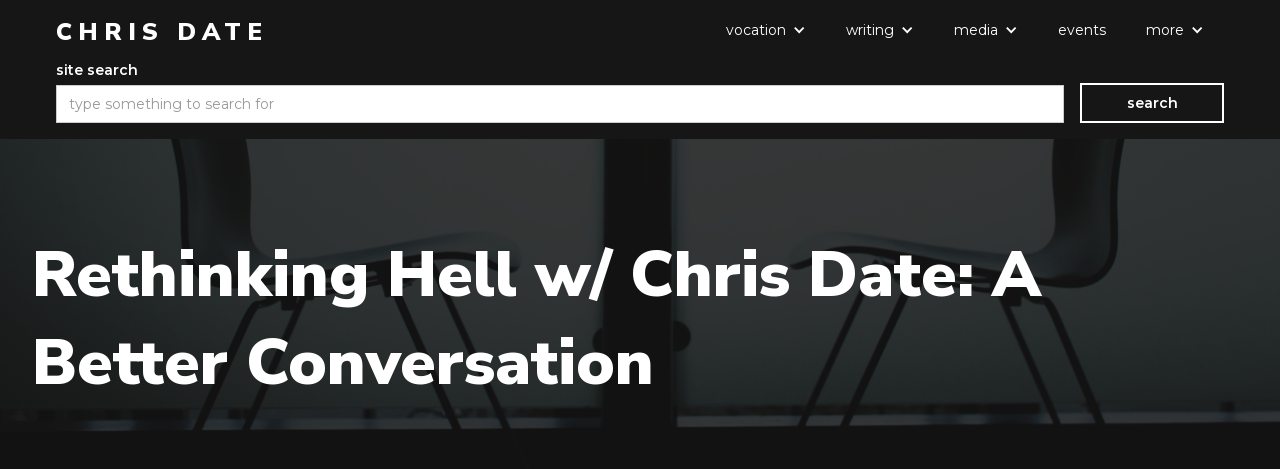

--- FILE ---
content_type: text/html; charset=utf-8
request_url: https://www.chrisdate.info/interviews/rethinking-hell-w-chris-date-a-better-conversation
body_size: 3180
content:
<!DOCTYPE html><!-- This site was created in Webflow. https://webflow.com --><!-- Last Published: Thu Dec 11 2025 02:15:57 GMT+0000 (Coordinated Universal Time) --><html data-wf-domain="www.chrisdate.info" data-wf-page="60f88101eaa3c046e443a44f" data-wf-site="602ffb70666d122481825d68" lang="en" data-wf-collection="60f88101eaa3c0498243a44d" data-wf-item-slug="rethinking-hell-w-chris-date-a-better-conversation"><head><meta charset="utf-8"/><title>Rethinking Hell w/ Chris Date: A Better Conversation</title><meta content="The guys at Better Questions sit down with Chris Date of the Rethinking Hell podcast to have a Better Conversation on Hell." name="description"/><meta content="https://cdn.prod.website-files.com/60efa94dc9ac972ae7b43978/617c9b3330ca17ac6b14fb58_BetterQsThumb.jpg" property="og:image"/><meta content="https://cdn.prod.website-files.com/60efa94dc9ac972ae7b43978/617c9b3330ca17ac6b14fb58_BetterQsThumb.jpg" property="twitter:image"/><meta content="width=device-width, initial-scale=1" name="viewport"/><meta content="Webflow" name="generator"/><link href="https://cdn.prod.website-files.com/602ffb70666d122481825d68/css/chrisdate.webflow.shared.49660e143.css" rel="stylesheet" type="text/css"/><link href="https://fonts.googleapis.com" rel="preconnect"/><link href="https://fonts.gstatic.com" rel="preconnect" crossorigin="anonymous"/><script src="https://ajax.googleapis.com/ajax/libs/webfont/1.6.26/webfont.js" type="text/javascript"></script><script type="text/javascript">WebFont.load({  google: {    families: ["Montserrat:100,100italic,200,200italic,300,300italic,400,400italic,500,500italic,600,600italic,700,700italic,800,800italic,900,900italic","Hind:regular,600,700","Nunito Sans:regular,600,700,800,900"]  }});</script><script type="text/javascript">!function(o,c){var n=c.documentElement,t=" w-mod-";n.className+=t+"js",("ontouchstart"in o||o.DocumentTouch&&c instanceof DocumentTouch)&&(n.className+=t+"touch")}(window,document);</script><link href="https://cdn.prod.website-files.com/602ffb70666d122481825d68/617b5b9647b4bf53475049e1_favicon.png" rel="shortcut icon" type="image/x-icon"/><link href="https://cdn.prod.website-files.com/602ffb70666d122481825d68/617b5b9ab5299b36117c9bb3_webclip.png" rel="apple-touch-icon"/><script src="https://www.google.com/recaptcha/api.js" type="text/javascript"></script><link rel="stylesheet" href="https://cdn.plyr.io/3.5.6/plyr.css" /></head><body><div data-collapse="medium" data-animation="default" data-duration="400" data-easing="ease" data-easing2="ease" role="banner" class="navbar w-nav"><div class="nav-container w-container"><a href="/" class="brand w-nav-brand"><h2 class="heading nav-logo">Chris date</h2></a><nav role="navigation" class="w-nav-menu"><div data-hover="false" data-delay="0" class="w-dropdown"><div class="dropdown-toggle-2 w-dropdown-toggle"><div class="dropdown-arrow w-icon-dropdown-toggle"></div><div class="dropdown-text">vocation</div></div><nav class="dropdown-list w-dropdown-list"><a href="/my-ministries" class="dropdown-link w-dropdown-link">ministry</a><a href="/where-i-teach" class="dropdown-link w-dropdown-link">teaching</a></nav></div><div data-hover="false" data-delay="0" class="w-dropdown"><div class="dropdown-toggle w-dropdown-toggle"><div class="dropdown-arrow w-icon-dropdown-toggle"></div><div class="dropdown-text">writing</div></div><nav class="dropdown-list w-dropdown-list"><a href="/books" class="dropdown-link w-dropdown-link">books</a><a href="/journal-articles" class="dropdown-link w-dropdown-link">journal articles</a><a href="/other-articles" class="dropdown-link w-dropdown-link">other articles</a><a href="/blog" class="dropdown-link w-dropdown-link">blog</a></nav></div><div data-hover="false" data-delay="0" class="dropdown w-dropdown"><div class="w-dropdown-toggle"><div class="dropdown-arrow w-icon-dropdown-toggle"></div><div class="dropdown-text">media</div></div><nav class="dropdown-list w-dropdown-list"><a href="/presentations" class="dropdown-link w-dropdown-link">presentations</a><a href="/interviews" class="dropdown-link w-dropdown-link">interviews</a><a href="/debates" class="dropdown-link w-dropdown-link">debates</a><a href="/sermons" class="dropdown-link w-dropdown-link">sermons</a><a href="/rethinking-hell-archive" class="dropdown-link w-dropdown-link">rethinking hell live</a><a href="/theopologetics-archive" class="dropdown-link w-dropdown-link">theopologetics archive</a><a href="/whaddaya-say-archive" class="dropdown-link w-dropdown-link">whaddaya say? archive</a></nav></div><a href="/upcoming-events" class="nav-link w-nav-link">events</a><div data-hover="false" data-delay="0" class="dropdown w-dropdown"><div class="w-dropdown-toggle"><div class="dropdown-arrow w-icon-dropdown-toggle"></div><div class="dropdown-text">more</div></div><nav class="dropdown-list w-dropdown-list"><a href="/about-me" class="dropdown-link w-dropdown-link">about me</a><a href="/statement-of-faith" class="dropdown-link w-dropdown-link">statement of faith</a><a href="/curriculum-vitae" class="dropdown-link w-dropdown-link">curriculum vitae</a><a href="/contact" class="dropdown-link w-dropdown-link">contact</a></nav></div></nav><div class="menu-button w-nav-button"><div class="w-icon-nav-menu"></div></div></div></div><div class="search-container w-container"><form action="/search" class="search w-form"><div class="search-field"><label for="search-2" class="field-label white">site search</label><input class="search-input w-input" maxlength="256" name="query" placeholder="type something to search for" type="search" id="search" required=""/></div><div id="w-node-_4d6175a8-2429-250e-2dc1-f0a43a824b85-3a824b7f" class="button-block"><input type="submit" class="cd_button search w-button" value="search"/></div></form></div><div class="content_header-section interviews"><h1 class="heading hero">Rethinking Hell w/ Chris Date: A Better Conversation</h1></div><div class="content_body"><div class="non-grid-container w-container"><div style="padding-top:56.20608899297424%" class="cms-video w-video w-embed"><iframe class="embedly-embed" src="//cdn.embedly.com/widgets/media.html?src=https%3A%2F%2Fwww.youtube.com%2Fembed%2FnIKhsM2dbOk%3Ffeature%3Doembed&display_name=YouTube&url=https%3A%2F%2Fwww.youtube.com%2Fwatch%3Fv%3DnIKhsM2dbOk&image=https%3A%2F%2Fi.ytimg.com%2Fvi%2FnIKhsM2dbOk%2Fhqdefault.jpg&key=96f1f04c5f4143bcb0f2e68c87d65feb&type=text%2Fhtml&schema=youtube" width="854" height="480" scrolling="no" title="YouTube embed" frameborder="0" allow="autoplay; fullscreen" allowfullscreen="true"></iframe></div><div class="rich-text-block w-condition-invisible w-dyn-bind-empty w-richtext"></div><p class="cd_text-block grey">The guys at Better Questions sit down with Chris Date of the Rethinking Hell podcast to have a Better Conversation on Hell.</p><div class="cd_text-block grey w-dyn-bind-empty"></div><div class="cd_text-block grey">March 4, 2019</div><a href="#" class="cd_button dark w-condition-invisible w-button">go to interview</a><a href="https://www.youtube.com/watch?v=nIKhsM2dbOk" target="_blank" class="cd_button dark w-button">go to interview</a><div class="gallery-block w-condition-invisible"><div class="w-dyn-list"><script type="text/x-wf-template" id="wf-template-2113423f-7ca2-437c-4a3a-7ba979bdfbd2">%3Cdiv%20style%3D%22background-image%3Anone%22%20role%3D%22listitem%22%20class%3D%22collection-item-12%20w-dyn-item%20w-dyn-repeater-item%22%3E%3C%2Fdiv%3E</script><div role="list" class="collection-list-7 w-dyn-items w-dyn-hide"></div><div class="w-dyn-empty"><div>No items found.</div></div></div></div><div class="cd_more-button-block"><a href="/interviews" class="cd_button dark-outline w-button">more interviews</a></div><p class="tags-block w-dyn-bind-empty"></p></div></div><div class="footer"><div class="footer-container w-container"><div id="w-node-b0e2993c-94de-7537-0a64-979de4d0a974-e4d0a972" class="footer-div"><div class="footer-socials"><a href="https://www.linkedin.com/in/datechris/" target="_blank" class="cd_social-media-block w-inline-block"><img src="https://cdn.prod.website-files.com/602ffb70666d122481825d68/610834520fd85964c525cda4_linkedin.svg" loading="lazy" width="42" alt=""/></a><a href="https://www.facebook.com/chrisdate" target="_blank" class="cd_social-media-block w-inline-block"><img src="https://cdn.prod.website-files.com/602ffb70666d122481825d68/6108349f41280f95ad72b6ee_facebook-square.svg" loading="lazy" width="42" alt=""/></a><a href="https://twitter.com/datechris?lang=en" target="_blank" class="cd_social-media-block w-inline-block"><img src="https://cdn.prod.website-files.com/602ffb70666d122481825d68/6108349f992fea08b88db13f_twitter-square.svg" loading="lazy" width="42" alt=""/></a></div></div></div></div><script src="https://d3e54v103j8qbb.cloudfront.net/js/jquery-3.5.1.min.dc5e7f18c8.js?site=602ffb70666d122481825d68" type="text/javascript" integrity="sha256-9/aliU8dGd2tb6OSsuzixeV4y/faTqgFtohetphbbj0=" crossorigin="anonymous"></script><script src="https://cdn.prod.website-files.com/602ffb70666d122481825d68/js/webflow.schunk.ff7445c8773abdeb.js" type="text/javascript"></script><script src="https://cdn.prod.website-files.com/602ffb70666d122481825d68/js/webflow.c9f80112.b5126f0ca8b622fd.js" type="text/javascript"></script><script src="https://cdn.plyr.io/3.5.6/plyr.js"></script>
 <script>
      document.addEventListener('DOMContentLoaded', () => {
          const player = Plyr.setup('.js-player');
      });
  </script><script src="https://min30327.github.io/luxy.js/dist/js/luxy.js"></script>

<script charset="utf-8">  
 var isMobile = /iPhone|iPad|Android/i.test(navigator.userAgent);
 if (!isMobile) {
      luxy.init({
        wrapper: '#luxy',
        wrapperSpeed: 0.065,
       
    });
 }
 </script></body></html>

--- FILE ---
content_type: text/css
request_url: https://cdn.prod.website-files.com/602ffb70666d122481825d68/css/chrisdate.webflow.shared.49660e143.css
body_size: 14399
content:
html {
  -webkit-text-size-adjust: 100%;
  -ms-text-size-adjust: 100%;
  font-family: sans-serif;
}

body {
  margin: 0;
}

article, aside, details, figcaption, figure, footer, header, hgroup, main, menu, nav, section, summary {
  display: block;
}

audio, canvas, progress, video {
  vertical-align: baseline;
  display: inline-block;
}

audio:not([controls]) {
  height: 0;
  display: none;
}

[hidden], template {
  display: none;
}

a {
  background-color: #0000;
}

a:active, a:hover {
  outline: 0;
}

abbr[title] {
  border-bottom: 1px dotted;
}

b, strong {
  font-weight: bold;
}

dfn {
  font-style: italic;
}

h1 {
  margin: .67em 0;
  font-size: 2em;
}

mark {
  color: #000;
  background: #ff0;
}

small {
  font-size: 80%;
}

sub, sup {
  vertical-align: baseline;
  font-size: 75%;
  line-height: 0;
  position: relative;
}

sup {
  top: -.5em;
}

sub {
  bottom: -.25em;
}

img {
  border: 0;
}

svg:not(:root) {
  overflow: hidden;
}

hr {
  box-sizing: content-box;
  height: 0;
}

pre {
  overflow: auto;
}

code, kbd, pre, samp {
  font-family: monospace;
  font-size: 1em;
}

button, input, optgroup, select, textarea {
  color: inherit;
  font: inherit;
  margin: 0;
}

button {
  overflow: visible;
}

button, select {
  text-transform: none;
}

button, html input[type="button"], input[type="reset"] {
  -webkit-appearance: button;
  cursor: pointer;
}

button[disabled], html input[disabled] {
  cursor: default;
}

button::-moz-focus-inner, input::-moz-focus-inner {
  border: 0;
  padding: 0;
}

input {
  line-height: normal;
}

input[type="checkbox"], input[type="radio"] {
  box-sizing: border-box;
  padding: 0;
}

input[type="number"]::-webkit-inner-spin-button, input[type="number"]::-webkit-outer-spin-button {
  height: auto;
}

input[type="search"] {
  -webkit-appearance: none;
}

input[type="search"]::-webkit-search-cancel-button, input[type="search"]::-webkit-search-decoration {
  -webkit-appearance: none;
}

legend {
  border: 0;
  padding: 0;
}

textarea {
  overflow: auto;
}

optgroup {
  font-weight: bold;
}

table {
  border-collapse: collapse;
  border-spacing: 0;
}

td, th {
  padding: 0;
}

@font-face {
  font-family: webflow-icons;
  src: url("[data-uri]") format("truetype");
  font-weight: normal;
  font-style: normal;
}

[class^="w-icon-"], [class*=" w-icon-"] {
  speak: none;
  font-variant: normal;
  text-transform: none;
  -webkit-font-smoothing: antialiased;
  -moz-osx-font-smoothing: grayscale;
  font-style: normal;
  font-weight: normal;
  line-height: 1;
  font-family: webflow-icons !important;
}

.w-icon-slider-right:before {
  content: "";
}

.w-icon-slider-left:before {
  content: "";
}

.w-icon-nav-menu:before {
  content: "";
}

.w-icon-arrow-down:before, .w-icon-dropdown-toggle:before {
  content: "";
}

.w-icon-file-upload-remove:before {
  content: "";
}

.w-icon-file-upload-icon:before {
  content: "";
}

* {
  box-sizing: border-box;
}

html {
  height: 100%;
}

body {
  color: #333;
  background-color: #fff;
  min-height: 100%;
  margin: 0;
  font-family: Arial, sans-serif;
  font-size: 14px;
  line-height: 20px;
}

img {
  vertical-align: middle;
  max-width: 100%;
  display: inline-block;
}

html.w-mod-touch * {
  background-attachment: scroll !important;
}

.w-block {
  display: block;
}

.w-inline-block {
  max-width: 100%;
  display: inline-block;
}

.w-clearfix:before, .w-clearfix:after {
  content: " ";
  grid-area: 1 / 1 / 2 / 2;
  display: table;
}

.w-clearfix:after {
  clear: both;
}

.w-hidden {
  display: none;
}

.w-button {
  color: #fff;
  line-height: inherit;
  cursor: pointer;
  background-color: #3898ec;
  border: 0;
  border-radius: 0;
  padding: 9px 15px;
  text-decoration: none;
  display: inline-block;
}

input.w-button {
  -webkit-appearance: button;
}

html[data-w-dynpage] [data-w-cloak] {
  color: #0000 !important;
}

.w-code-block {
  margin: unset;
}

pre.w-code-block code {
  all: inherit;
}

.w-optimization {
  display: contents;
}

.w-webflow-badge, .w-webflow-badge > img {
  box-sizing: unset;
  width: unset;
  height: unset;
  max-height: unset;
  max-width: unset;
  min-height: unset;
  min-width: unset;
  margin: unset;
  padding: unset;
  float: unset;
  clear: unset;
  border: unset;
  border-radius: unset;
  background: unset;
  background-image: unset;
  background-position: unset;
  background-size: unset;
  background-repeat: unset;
  background-origin: unset;
  background-clip: unset;
  background-attachment: unset;
  background-color: unset;
  box-shadow: unset;
  transform: unset;
  direction: unset;
  font-family: unset;
  font-weight: unset;
  color: unset;
  font-size: unset;
  line-height: unset;
  font-style: unset;
  font-variant: unset;
  text-align: unset;
  letter-spacing: unset;
  -webkit-text-decoration: unset;
  text-decoration: unset;
  text-indent: unset;
  text-transform: unset;
  list-style-type: unset;
  text-shadow: unset;
  vertical-align: unset;
  cursor: unset;
  white-space: unset;
  word-break: unset;
  word-spacing: unset;
  word-wrap: unset;
  transition: unset;
}

.w-webflow-badge {
  white-space: nowrap;
  cursor: pointer;
  box-shadow: 0 0 0 1px #0000001a, 0 1px 3px #0000001a;
  visibility: visible !important;
  opacity: 1 !important;
  z-index: 2147483647 !important;
  color: #aaadb0 !important;
  overflow: unset !important;
  background-color: #fff !important;
  border-radius: 3px !important;
  width: auto !important;
  height: auto !important;
  margin: 0 !important;
  padding: 6px !important;
  font-size: 12px !important;
  line-height: 14px !important;
  text-decoration: none !important;
  display: inline-block !important;
  position: fixed !important;
  inset: auto 12px 12px auto !important;
  transform: none !important;
}

.w-webflow-badge > img {
  position: unset;
  visibility: unset !important;
  opacity: 1 !important;
  vertical-align: middle !important;
  display: inline-block !important;
}

h1, h2, h3, h4, h5, h6 {
  margin-bottom: 10px;
  font-weight: bold;
}

h1 {
  margin-top: 20px;
  font-size: 38px;
  line-height: 44px;
}

h2 {
  margin-top: 20px;
  font-size: 32px;
  line-height: 36px;
}

h3 {
  margin-top: 20px;
  font-size: 24px;
  line-height: 30px;
}

h4 {
  margin-top: 10px;
  font-size: 18px;
  line-height: 24px;
}

h5 {
  margin-top: 10px;
  font-size: 14px;
  line-height: 20px;
}

h6 {
  margin-top: 10px;
  font-size: 12px;
  line-height: 18px;
}

p {
  margin-top: 0;
  margin-bottom: 10px;
}

blockquote {
  border-left: 5px solid #e2e2e2;
  margin: 0 0 10px;
  padding: 10px 20px;
  font-size: 18px;
  line-height: 22px;
}

figure {
  margin: 0 0 10px;
}

figcaption {
  text-align: center;
  margin-top: 5px;
}

ul, ol {
  margin-top: 0;
  margin-bottom: 10px;
  padding-left: 40px;
}

.w-list-unstyled {
  padding-left: 0;
  list-style: none;
}

.w-embed:before, .w-embed:after {
  content: " ";
  grid-area: 1 / 1 / 2 / 2;
  display: table;
}

.w-embed:after {
  clear: both;
}

.w-video {
  width: 100%;
  padding: 0;
  position: relative;
}

.w-video iframe, .w-video object, .w-video embed {
  border: none;
  width: 100%;
  height: 100%;
  position: absolute;
  top: 0;
  left: 0;
}

fieldset {
  border: 0;
  margin: 0;
  padding: 0;
}

button, [type="button"], [type="reset"] {
  cursor: pointer;
  -webkit-appearance: button;
  border: 0;
}

.w-form {
  margin: 0 0 15px;
}

.w-form-done {
  text-align: center;
  background-color: #ddd;
  padding: 20px;
  display: none;
}

.w-form-fail {
  background-color: #ffdede;
  margin-top: 10px;
  padding: 10px;
  display: none;
}

label {
  margin-bottom: 5px;
  font-weight: bold;
  display: block;
}

.w-input, .w-select {
  color: #333;
  vertical-align: middle;
  background-color: #fff;
  border: 1px solid #ccc;
  width: 100%;
  height: 38px;
  margin-bottom: 10px;
  padding: 8px 12px;
  font-size: 14px;
  line-height: 1.42857;
  display: block;
}

.w-input::placeholder, .w-select::placeholder {
  color: #999;
}

.w-input:focus, .w-select:focus {
  border-color: #3898ec;
  outline: 0;
}

.w-input[disabled], .w-select[disabled], .w-input[readonly], .w-select[readonly], fieldset[disabled] .w-input, fieldset[disabled] .w-select {
  cursor: not-allowed;
}

.w-input[disabled]:not(.w-input-disabled), .w-select[disabled]:not(.w-input-disabled), .w-input[readonly], .w-select[readonly], fieldset[disabled]:not(.w-input-disabled) .w-input, fieldset[disabled]:not(.w-input-disabled) .w-select {
  background-color: #eee;
}

textarea.w-input, textarea.w-select {
  height: auto;
}

.w-select {
  background-color: #f3f3f3;
}

.w-select[multiple] {
  height: auto;
}

.w-form-label {
  cursor: pointer;
  margin-bottom: 0;
  font-weight: normal;
  display: inline-block;
}

.w-radio {
  margin-bottom: 5px;
  padding-left: 20px;
  display: block;
}

.w-radio:before, .w-radio:after {
  content: " ";
  grid-area: 1 / 1 / 2 / 2;
  display: table;
}

.w-radio:after {
  clear: both;
}

.w-radio-input {
  float: left;
  margin: 3px 0 0 -20px;
  line-height: normal;
}

.w-file-upload {
  margin-bottom: 10px;
  display: block;
}

.w-file-upload-input {
  opacity: 0;
  z-index: -100;
  width: .1px;
  height: .1px;
  position: absolute;
  overflow: hidden;
}

.w-file-upload-default, .w-file-upload-uploading, .w-file-upload-success {
  color: #333;
  display: inline-block;
}

.w-file-upload-error {
  margin-top: 10px;
  display: block;
}

.w-file-upload-default.w-hidden, .w-file-upload-uploading.w-hidden, .w-file-upload-error.w-hidden, .w-file-upload-success.w-hidden {
  display: none;
}

.w-file-upload-uploading-btn {
  cursor: pointer;
  background-color: #fafafa;
  border: 1px solid #ccc;
  margin: 0;
  padding: 8px 12px;
  font-size: 14px;
  font-weight: normal;
  display: flex;
}

.w-file-upload-file {
  background-color: #fafafa;
  border: 1px solid #ccc;
  flex-grow: 1;
  justify-content: space-between;
  margin: 0;
  padding: 8px 9px 8px 11px;
  display: flex;
}

.w-file-upload-file-name {
  font-size: 14px;
  font-weight: normal;
  display: block;
}

.w-file-remove-link {
  cursor: pointer;
  width: auto;
  height: auto;
  margin-top: 3px;
  margin-left: 10px;
  padding: 3px;
  display: block;
}

.w-icon-file-upload-remove {
  margin: auto;
  font-size: 10px;
}

.w-file-upload-error-msg {
  color: #ea384c;
  padding: 2px 0;
  display: inline-block;
}

.w-file-upload-info {
  padding: 0 12px;
  line-height: 38px;
  display: inline-block;
}

.w-file-upload-label {
  cursor: pointer;
  background-color: #fafafa;
  border: 1px solid #ccc;
  margin: 0;
  padding: 8px 12px;
  font-size: 14px;
  font-weight: normal;
  display: inline-block;
}

.w-icon-file-upload-icon, .w-icon-file-upload-uploading {
  width: 20px;
  margin-right: 8px;
  display: inline-block;
}

.w-icon-file-upload-uploading {
  height: 20px;
}

.w-container {
  max-width: 940px;
  margin-left: auto;
  margin-right: auto;
}

.w-container:before, .w-container:after {
  content: " ";
  grid-area: 1 / 1 / 2 / 2;
  display: table;
}

.w-container:after {
  clear: both;
}

.w-container .w-row {
  margin-left: -10px;
  margin-right: -10px;
}

.w-row:before, .w-row:after {
  content: " ";
  grid-area: 1 / 1 / 2 / 2;
  display: table;
}

.w-row:after {
  clear: both;
}

.w-row .w-row {
  margin-left: 0;
  margin-right: 0;
}

.w-col {
  float: left;
  width: 100%;
  min-height: 1px;
  padding-left: 10px;
  padding-right: 10px;
  position: relative;
}

.w-col .w-col {
  padding-left: 0;
  padding-right: 0;
}

.w-col-1 {
  width: 8.33333%;
}

.w-col-2 {
  width: 16.6667%;
}

.w-col-3 {
  width: 25%;
}

.w-col-4 {
  width: 33.3333%;
}

.w-col-5 {
  width: 41.6667%;
}

.w-col-6 {
  width: 50%;
}

.w-col-7 {
  width: 58.3333%;
}

.w-col-8 {
  width: 66.6667%;
}

.w-col-9 {
  width: 75%;
}

.w-col-10 {
  width: 83.3333%;
}

.w-col-11 {
  width: 91.6667%;
}

.w-col-12 {
  width: 100%;
}

.w-hidden-main {
  display: none !important;
}

@media screen and (max-width: 991px) {
  .w-container {
    max-width: 728px;
  }

  .w-hidden-main {
    display: inherit !important;
  }

  .w-hidden-medium {
    display: none !important;
  }

  .w-col-medium-1 {
    width: 8.33333%;
  }

  .w-col-medium-2 {
    width: 16.6667%;
  }

  .w-col-medium-3 {
    width: 25%;
  }

  .w-col-medium-4 {
    width: 33.3333%;
  }

  .w-col-medium-5 {
    width: 41.6667%;
  }

  .w-col-medium-6 {
    width: 50%;
  }

  .w-col-medium-7 {
    width: 58.3333%;
  }

  .w-col-medium-8 {
    width: 66.6667%;
  }

  .w-col-medium-9 {
    width: 75%;
  }

  .w-col-medium-10 {
    width: 83.3333%;
  }

  .w-col-medium-11 {
    width: 91.6667%;
  }

  .w-col-medium-12 {
    width: 100%;
  }

  .w-col-stack {
    width: 100%;
    left: auto;
    right: auto;
  }
}

@media screen and (max-width: 767px) {
  .w-hidden-main, .w-hidden-medium {
    display: inherit !important;
  }

  .w-hidden-small {
    display: none !important;
  }

  .w-row, .w-container .w-row {
    margin-left: 0;
    margin-right: 0;
  }

  .w-col {
    width: 100%;
    left: auto;
    right: auto;
  }

  .w-col-small-1 {
    width: 8.33333%;
  }

  .w-col-small-2 {
    width: 16.6667%;
  }

  .w-col-small-3 {
    width: 25%;
  }

  .w-col-small-4 {
    width: 33.3333%;
  }

  .w-col-small-5 {
    width: 41.6667%;
  }

  .w-col-small-6 {
    width: 50%;
  }

  .w-col-small-7 {
    width: 58.3333%;
  }

  .w-col-small-8 {
    width: 66.6667%;
  }

  .w-col-small-9 {
    width: 75%;
  }

  .w-col-small-10 {
    width: 83.3333%;
  }

  .w-col-small-11 {
    width: 91.6667%;
  }

  .w-col-small-12 {
    width: 100%;
  }
}

@media screen and (max-width: 479px) {
  .w-container {
    max-width: none;
  }

  .w-hidden-main, .w-hidden-medium, .w-hidden-small {
    display: inherit !important;
  }

  .w-hidden-tiny {
    display: none !important;
  }

  .w-col {
    width: 100%;
  }

  .w-col-tiny-1 {
    width: 8.33333%;
  }

  .w-col-tiny-2 {
    width: 16.6667%;
  }

  .w-col-tiny-3 {
    width: 25%;
  }

  .w-col-tiny-4 {
    width: 33.3333%;
  }

  .w-col-tiny-5 {
    width: 41.6667%;
  }

  .w-col-tiny-6 {
    width: 50%;
  }

  .w-col-tiny-7 {
    width: 58.3333%;
  }

  .w-col-tiny-8 {
    width: 66.6667%;
  }

  .w-col-tiny-9 {
    width: 75%;
  }

  .w-col-tiny-10 {
    width: 83.3333%;
  }

  .w-col-tiny-11 {
    width: 91.6667%;
  }

  .w-col-tiny-12 {
    width: 100%;
  }
}

.w-widget {
  position: relative;
}

.w-widget-map {
  width: 100%;
  height: 400px;
}

.w-widget-map label {
  width: auto;
  display: inline;
}

.w-widget-map img {
  max-width: inherit;
}

.w-widget-map .gm-style-iw {
  text-align: center;
}

.w-widget-map .gm-style-iw > button {
  display: none !important;
}

.w-widget-twitter {
  overflow: hidden;
}

.w-widget-twitter-count-shim {
  vertical-align: top;
  text-align: center;
  background: #fff;
  border: 1px solid #758696;
  border-radius: 3px;
  width: 28px;
  height: 20px;
  display: inline-block;
  position: relative;
}

.w-widget-twitter-count-shim * {
  pointer-events: none;
  -webkit-user-select: none;
  user-select: none;
}

.w-widget-twitter-count-shim .w-widget-twitter-count-inner {
  text-align: center;
  color: #999;
  font-family: serif;
  font-size: 15px;
  line-height: 12px;
  position: relative;
}

.w-widget-twitter-count-shim .w-widget-twitter-count-clear {
  display: block;
  position: relative;
}

.w-widget-twitter-count-shim.w--large {
  width: 36px;
  height: 28px;
}

.w-widget-twitter-count-shim.w--large .w-widget-twitter-count-inner {
  font-size: 18px;
  line-height: 18px;
}

.w-widget-twitter-count-shim:not(.w--vertical) {
  margin-left: 5px;
  margin-right: 8px;
}

.w-widget-twitter-count-shim:not(.w--vertical).w--large {
  margin-left: 6px;
}

.w-widget-twitter-count-shim:not(.w--vertical):before, .w-widget-twitter-count-shim:not(.w--vertical):after {
  content: " ";
  pointer-events: none;
  border: solid #0000;
  width: 0;
  height: 0;
  position: absolute;
  top: 50%;
  left: 0;
}

.w-widget-twitter-count-shim:not(.w--vertical):before {
  border-width: 4px;
  border-color: #75869600 #5d6c7b #75869600 #75869600;
  margin-top: -4px;
  margin-left: -9px;
}

.w-widget-twitter-count-shim:not(.w--vertical).w--large:before {
  border-width: 5px;
  margin-top: -5px;
  margin-left: -10px;
}

.w-widget-twitter-count-shim:not(.w--vertical):after {
  border-width: 4px;
  border-color: #fff0 #fff #fff0 #fff0;
  margin-top: -4px;
  margin-left: -8px;
}

.w-widget-twitter-count-shim:not(.w--vertical).w--large:after {
  border-width: 5px;
  margin-top: -5px;
  margin-left: -9px;
}

.w-widget-twitter-count-shim.w--vertical {
  width: 61px;
  height: 33px;
  margin-bottom: 8px;
}

.w-widget-twitter-count-shim.w--vertical:before, .w-widget-twitter-count-shim.w--vertical:after {
  content: " ";
  pointer-events: none;
  border: solid #0000;
  width: 0;
  height: 0;
  position: absolute;
  top: 100%;
  left: 50%;
}

.w-widget-twitter-count-shim.w--vertical:before {
  border-width: 5px;
  border-color: #5d6c7b #75869600 #75869600;
  margin-left: -5px;
}

.w-widget-twitter-count-shim.w--vertical:after {
  border-width: 4px;
  border-color: #fff #fff0 #fff0;
  margin-left: -4px;
}

.w-widget-twitter-count-shim.w--vertical .w-widget-twitter-count-inner {
  font-size: 18px;
  line-height: 22px;
}

.w-widget-twitter-count-shim.w--vertical.w--large {
  width: 76px;
}

.w-background-video {
  color: #fff;
  height: 500px;
  position: relative;
  overflow: hidden;
}

.w-background-video > video {
  object-fit: cover;
  z-index: -100;
  background-position: 50%;
  background-size: cover;
  width: 100%;
  height: 100%;
  margin: auto;
  position: absolute;
  inset: -100%;
}

.w-background-video > video::-webkit-media-controls-start-playback-button {
  -webkit-appearance: none;
  display: none !important;
}

.w-background-video--control {
  background-color: #0000;
  padding: 0;
  position: absolute;
  bottom: 1em;
  right: 1em;
}

.w-background-video--control > [hidden] {
  display: none !important;
}

.w-slider {
  text-align: center;
  clear: both;
  -webkit-tap-highlight-color: #0000;
  tap-highlight-color: #0000;
  background: #ddd;
  height: 300px;
  position: relative;
}

.w-slider-mask {
  z-index: 1;
  white-space: nowrap;
  height: 100%;
  display: block;
  position: relative;
  left: 0;
  right: 0;
  overflow: hidden;
}

.w-slide {
  vertical-align: top;
  white-space: normal;
  text-align: left;
  width: 100%;
  height: 100%;
  display: inline-block;
  position: relative;
}

.w-slider-nav {
  z-index: 2;
  text-align: center;
  -webkit-tap-highlight-color: #0000;
  tap-highlight-color: #0000;
  height: 40px;
  margin: auto;
  padding-top: 10px;
  position: absolute;
  inset: auto 0 0;
}

.w-slider-nav.w-round > div {
  border-radius: 100%;
}

.w-slider-nav.w-num > div {
  font-size: inherit;
  line-height: inherit;
  width: auto;
  height: auto;
  padding: .2em .5em;
}

.w-slider-nav.w-shadow > div {
  box-shadow: 0 0 3px #3336;
}

.w-slider-nav-invert {
  color: #fff;
}

.w-slider-nav-invert > div {
  background-color: #2226;
}

.w-slider-nav-invert > div.w-active {
  background-color: #222;
}

.w-slider-dot {
  cursor: pointer;
  background-color: #fff6;
  width: 1em;
  height: 1em;
  margin: 0 3px .5em;
  transition: background-color .1s, color .1s;
  display: inline-block;
  position: relative;
}

.w-slider-dot.w-active {
  background-color: #fff;
}

.w-slider-dot:focus {
  outline: none;
  box-shadow: 0 0 0 2px #fff;
}

.w-slider-dot:focus.w-active {
  box-shadow: none;
}

.w-slider-arrow-left, .w-slider-arrow-right {
  cursor: pointer;
  color: #fff;
  -webkit-tap-highlight-color: #0000;
  tap-highlight-color: #0000;
  -webkit-user-select: none;
  user-select: none;
  width: 80px;
  margin: auto;
  font-size: 40px;
  position: absolute;
  inset: 0;
  overflow: hidden;
}

.w-slider-arrow-left [class^="w-icon-"], .w-slider-arrow-right [class^="w-icon-"], .w-slider-arrow-left [class*=" w-icon-"], .w-slider-arrow-right [class*=" w-icon-"] {
  position: absolute;
}

.w-slider-arrow-left:focus, .w-slider-arrow-right:focus {
  outline: 0;
}

.w-slider-arrow-left {
  z-index: 3;
  right: auto;
}

.w-slider-arrow-right {
  z-index: 4;
  left: auto;
}

.w-icon-slider-left, .w-icon-slider-right {
  width: 1em;
  height: 1em;
  margin: auto;
  inset: 0;
}

.w-slider-aria-label {
  clip: rect(0 0 0 0);
  border: 0;
  width: 1px;
  height: 1px;
  margin: -1px;
  padding: 0;
  position: absolute;
  overflow: hidden;
}

.w-slider-force-show {
  display: block !important;
}

.w-dropdown {
  text-align: left;
  z-index: 900;
  margin-left: auto;
  margin-right: auto;
  display: inline-block;
  position: relative;
}

.w-dropdown-btn, .w-dropdown-toggle, .w-dropdown-link {
  vertical-align: top;
  color: #222;
  text-align: left;
  white-space: nowrap;
  margin-left: auto;
  margin-right: auto;
  padding: 20px;
  text-decoration: none;
  position: relative;
}

.w-dropdown-toggle {
  -webkit-user-select: none;
  user-select: none;
  cursor: pointer;
  padding-right: 40px;
  display: inline-block;
}

.w-dropdown-toggle:focus {
  outline: 0;
}

.w-icon-dropdown-toggle {
  width: 1em;
  height: 1em;
  margin: auto 20px auto auto;
  position: absolute;
  top: 0;
  bottom: 0;
  right: 0;
}

.w-dropdown-list {
  background: #ddd;
  min-width: 100%;
  display: none;
  position: absolute;
}

.w-dropdown-list.w--open {
  display: block;
}

.w-dropdown-link {
  color: #222;
  padding: 10px 20px;
  display: block;
}

.w-dropdown-link.w--current {
  color: #0082f3;
}

.w-dropdown-link:focus {
  outline: 0;
}

@media screen and (max-width: 767px) {
  .w-nav-brand {
    padding-left: 10px;
  }
}

.w-lightbox-backdrop {
  cursor: auto;
  letter-spacing: normal;
  text-indent: 0;
  text-shadow: none;
  text-transform: none;
  visibility: visible;
  white-space: normal;
  word-break: normal;
  word-spacing: normal;
  word-wrap: normal;
  color: #fff;
  text-align: center;
  z-index: 2000;
  opacity: 0;
  -webkit-user-select: none;
  -moz-user-select: none;
  -webkit-tap-highlight-color: transparent;
  background: #000000e6;
  outline: 0;
  font-family: Helvetica Neue, Helvetica, Ubuntu, Segoe UI, Verdana, sans-serif;
  font-size: 17px;
  font-style: normal;
  font-weight: 300;
  line-height: 1.2;
  list-style: disc;
  position: fixed;
  inset: 0;
  -webkit-transform: translate(0);
}

.w-lightbox-backdrop, .w-lightbox-container {
  -webkit-overflow-scrolling: touch;
  height: 100%;
  overflow: auto;
}

.w-lightbox-content {
  height: 100vh;
  position: relative;
  overflow: hidden;
}

.w-lightbox-view {
  opacity: 0;
  width: 100vw;
  height: 100vh;
  position: absolute;
}

.w-lightbox-view:before {
  content: "";
  height: 100vh;
}

.w-lightbox-group, .w-lightbox-group .w-lightbox-view, .w-lightbox-group .w-lightbox-view:before {
  height: 86vh;
}

.w-lightbox-frame, .w-lightbox-view:before {
  vertical-align: middle;
  display: inline-block;
}

.w-lightbox-figure {
  margin: 0;
  position: relative;
}

.w-lightbox-group .w-lightbox-figure {
  cursor: pointer;
}

.w-lightbox-img {
  width: auto;
  max-width: none;
  height: auto;
}

.w-lightbox-image {
  float: none;
  max-width: 100vw;
  max-height: 100vh;
  display: block;
}

.w-lightbox-group .w-lightbox-image {
  max-height: 86vh;
}

.w-lightbox-caption {
  text-align: left;
  text-overflow: ellipsis;
  white-space: nowrap;
  background: #0006;
  padding: .5em 1em;
  position: absolute;
  bottom: 0;
  left: 0;
  right: 0;
  overflow: hidden;
}

.w-lightbox-embed {
  width: 100%;
  height: 100%;
  position: absolute;
  inset: 0;
}

.w-lightbox-control {
  cursor: pointer;
  background-position: center;
  background-repeat: no-repeat;
  background-size: 24px;
  width: 4em;
  transition: all .3s;
  position: absolute;
  top: 0;
}

.w-lightbox-left {
  background-image: url("[data-uri]");
  display: none;
  bottom: 0;
  left: 0;
}

.w-lightbox-right {
  background-image: url("[data-uri]");
  display: none;
  bottom: 0;
  right: 0;
}

.w-lightbox-close {
  background-image: url("[data-uri]");
  background-size: 18px;
  height: 2.6em;
  right: 0;
}

.w-lightbox-strip {
  white-space: nowrap;
  padding: 0 1vh;
  line-height: 0;
  position: absolute;
  bottom: 0;
  left: 0;
  right: 0;
  overflow: auto hidden;
}

.w-lightbox-item {
  box-sizing: content-box;
  cursor: pointer;
  width: 10vh;
  padding: 2vh 1vh;
  display: inline-block;
  -webkit-transform: translate3d(0, 0, 0);
}

.w-lightbox-active {
  opacity: .3;
}

.w-lightbox-thumbnail {
  background: #222;
  height: 10vh;
  position: relative;
  overflow: hidden;
}

.w-lightbox-thumbnail-image {
  position: absolute;
  top: 0;
  left: 0;
}

.w-lightbox-thumbnail .w-lightbox-tall {
  width: 100%;
  top: 50%;
  transform: translate(0, -50%);
}

.w-lightbox-thumbnail .w-lightbox-wide {
  height: 100%;
  left: 50%;
  transform: translate(-50%);
}

.w-lightbox-spinner {
  box-sizing: border-box;
  border: 5px solid #0006;
  border-radius: 50%;
  width: 40px;
  height: 40px;
  margin-top: -20px;
  margin-left: -20px;
  animation: .8s linear infinite spin;
  position: absolute;
  top: 50%;
  left: 50%;
}

.w-lightbox-spinner:after {
  content: "";
  border: 3px solid #0000;
  border-bottom-color: #fff;
  border-radius: 50%;
  position: absolute;
  inset: -4px;
}

.w-lightbox-hide {
  display: none;
}

.w-lightbox-noscroll {
  overflow: hidden;
}

@media (min-width: 768px) {
  .w-lightbox-content {
    height: 96vh;
    margin-top: 2vh;
  }

  .w-lightbox-view, .w-lightbox-view:before {
    height: 96vh;
  }

  .w-lightbox-group, .w-lightbox-group .w-lightbox-view, .w-lightbox-group .w-lightbox-view:before {
    height: 84vh;
  }

  .w-lightbox-image {
    max-width: 96vw;
    max-height: 96vh;
  }

  .w-lightbox-group .w-lightbox-image {
    max-width: 82.3vw;
    max-height: 84vh;
  }

  .w-lightbox-left, .w-lightbox-right {
    opacity: .5;
    display: block;
  }

  .w-lightbox-close {
    opacity: .8;
  }

  .w-lightbox-control:hover {
    opacity: 1;
  }
}

.w-lightbox-inactive, .w-lightbox-inactive:hover {
  opacity: 0;
}

.w-richtext:before, .w-richtext:after {
  content: " ";
  grid-area: 1 / 1 / 2 / 2;
  display: table;
}

.w-richtext:after {
  clear: both;
}

.w-richtext[contenteditable="true"]:before, .w-richtext[contenteditable="true"]:after {
  white-space: initial;
}

.w-richtext ol, .w-richtext ul {
  overflow: hidden;
}

.w-richtext .w-richtext-figure-selected.w-richtext-figure-type-video div:after, .w-richtext .w-richtext-figure-selected[data-rt-type="video"] div:after, .w-richtext .w-richtext-figure-selected.w-richtext-figure-type-image div, .w-richtext .w-richtext-figure-selected[data-rt-type="image"] div {
  outline: 2px solid #2895f7;
}

.w-richtext figure.w-richtext-figure-type-video > div:after, .w-richtext figure[data-rt-type="video"] > div:after {
  content: "";
  display: none;
  position: absolute;
  inset: 0;
}

.w-richtext figure {
  max-width: 60%;
  position: relative;
}

.w-richtext figure > div:before {
  cursor: default !important;
}

.w-richtext figure img {
  width: 100%;
}

.w-richtext figure figcaption.w-richtext-figcaption-placeholder {
  opacity: .6;
}

.w-richtext figure div {
  color: #0000;
  font-size: 0;
}

.w-richtext figure.w-richtext-figure-type-image, .w-richtext figure[data-rt-type="image"] {
  display: table;
}

.w-richtext figure.w-richtext-figure-type-image > div, .w-richtext figure[data-rt-type="image"] > div {
  display: inline-block;
}

.w-richtext figure.w-richtext-figure-type-image > figcaption, .w-richtext figure[data-rt-type="image"] > figcaption {
  caption-side: bottom;
  display: table-caption;
}

.w-richtext figure.w-richtext-figure-type-video, .w-richtext figure[data-rt-type="video"] {
  width: 60%;
  height: 0;
}

.w-richtext figure.w-richtext-figure-type-video iframe, .w-richtext figure[data-rt-type="video"] iframe {
  width: 100%;
  height: 100%;
  position: absolute;
  top: 0;
  left: 0;
}

.w-richtext figure.w-richtext-figure-type-video > div, .w-richtext figure[data-rt-type="video"] > div {
  width: 100%;
}

.w-richtext figure.w-richtext-align-center {
  clear: both;
  margin-left: auto;
  margin-right: auto;
}

.w-richtext figure.w-richtext-align-center.w-richtext-figure-type-image > div, .w-richtext figure.w-richtext-align-center[data-rt-type="image"] > div {
  max-width: 100%;
}

.w-richtext figure.w-richtext-align-normal {
  clear: both;
}

.w-richtext figure.w-richtext-align-fullwidth {
  text-align: center;
  clear: both;
  width: 100%;
  max-width: 100%;
  margin-left: auto;
  margin-right: auto;
  display: block;
}

.w-richtext figure.w-richtext-align-fullwidth > div {
  padding-bottom: inherit;
  display: inline-block;
}

.w-richtext figure.w-richtext-align-fullwidth > figcaption {
  display: block;
}

.w-richtext figure.w-richtext-align-floatleft {
  float: left;
  clear: none;
  margin-right: 15px;
}

.w-richtext figure.w-richtext-align-floatright {
  float: right;
  clear: none;
  margin-left: 15px;
}

.w-nav {
  z-index: 1000;
  background: #ddd;
  position: relative;
}

.w-nav:before, .w-nav:after {
  content: " ";
  grid-area: 1 / 1 / 2 / 2;
  display: table;
}

.w-nav:after {
  clear: both;
}

.w-nav-brand {
  float: left;
  color: #333;
  text-decoration: none;
  position: relative;
}

.w-nav-link {
  vertical-align: top;
  color: #222;
  text-align: left;
  margin-left: auto;
  margin-right: auto;
  padding: 20px;
  text-decoration: none;
  display: inline-block;
  position: relative;
}

.w-nav-link.w--current {
  color: #0082f3;
}

.w-nav-menu {
  float: right;
  position: relative;
}

[data-nav-menu-open] {
  text-align: center;
  background: #c8c8c8;
  min-width: 200px;
  position: absolute;
  top: 100%;
  left: 0;
  right: 0;
  overflow: visible;
  display: block !important;
}

.w--nav-link-open {
  display: block;
  position: relative;
}

.w-nav-overlay {
  width: 100%;
  display: none;
  position: absolute;
  top: 100%;
  left: 0;
  right: 0;
  overflow: hidden;
}

.w-nav-overlay [data-nav-menu-open] {
  top: 0;
}

.w-nav[data-animation="over-left"] .w-nav-overlay {
  width: auto;
}

.w-nav[data-animation="over-left"] .w-nav-overlay, .w-nav[data-animation="over-left"] [data-nav-menu-open] {
  z-index: 1;
  top: 0;
  right: auto;
}

.w-nav[data-animation="over-right"] .w-nav-overlay {
  width: auto;
}

.w-nav[data-animation="over-right"] .w-nav-overlay, .w-nav[data-animation="over-right"] [data-nav-menu-open] {
  z-index: 1;
  top: 0;
  left: auto;
}

.w-nav-button {
  float: right;
  cursor: pointer;
  -webkit-tap-highlight-color: #0000;
  tap-highlight-color: #0000;
  -webkit-user-select: none;
  user-select: none;
  padding: 18px;
  font-size: 24px;
  display: none;
  position: relative;
}

.w-nav-button:focus {
  outline: 0;
}

.w-nav-button.w--open {
  color: #fff;
  background-color: #c8c8c8;
}

.w-nav[data-collapse="all"] .w-nav-menu {
  display: none;
}

.w-nav[data-collapse="all"] .w-nav-button, .w--nav-dropdown-open, .w--nav-dropdown-toggle-open {
  display: block;
}

.w--nav-dropdown-list-open {
  position: static;
}

@media screen and (max-width: 991px) {
  .w-nav[data-collapse="medium"] .w-nav-menu {
    display: none;
  }

  .w-nav[data-collapse="medium"] .w-nav-button {
    display: block;
  }
}

@media screen and (max-width: 767px) {
  .w-nav[data-collapse="small"] .w-nav-menu {
    display: none;
  }

  .w-nav[data-collapse="small"] .w-nav-button {
    display: block;
  }

  .w-nav-brand {
    padding-left: 10px;
  }
}

@media screen and (max-width: 479px) {
  .w-nav[data-collapse="tiny"] .w-nav-menu {
    display: none;
  }

  .w-nav[data-collapse="tiny"] .w-nav-button {
    display: block;
  }
}

.w-tabs {
  position: relative;
}

.w-tabs:before, .w-tabs:after {
  content: " ";
  grid-area: 1 / 1 / 2 / 2;
  display: table;
}

.w-tabs:after {
  clear: both;
}

.w-tab-menu {
  position: relative;
}

.w-tab-link {
  vertical-align: top;
  text-align: left;
  cursor: pointer;
  color: #222;
  background-color: #ddd;
  padding: 9px 30px;
  text-decoration: none;
  display: inline-block;
  position: relative;
}

.w-tab-link.w--current {
  background-color: #c8c8c8;
}

.w-tab-link:focus {
  outline: 0;
}

.w-tab-content {
  display: block;
  position: relative;
  overflow: hidden;
}

.w-tab-pane {
  display: none;
  position: relative;
}

.w--tab-active {
  display: block;
}

@media screen and (max-width: 479px) {
  .w-tab-link {
    display: block;
  }
}

.w-ix-emptyfix:after {
  content: "";
}

@keyframes spin {
  0% {
    transform: rotate(0);
  }

  100% {
    transform: rotate(360deg);
  }
}

.w-dyn-empty {
  background-color: #ddd;
  padding: 10px;
}

.w-dyn-hide, .w-dyn-bind-empty, .w-condition-invisible {
  display: none !important;
}

.wf-layout-layout {
  display: grid;
}

@font-face {
  font-family: Poppins;
  src: url("https://cdn.prod.website-files.com/602ffb70666d122481825d68/60efb234bca80e7005e62743_Poppins-ExtraBold.ttf") format("truetype"), url("https://cdn.prod.website-files.com/602ffb70666d122481825d68/60efb234726fc2cb66e86784_Poppins-Bold.ttf") format("truetype");
  font-weight: 700;
  font-style: normal;
  font-display: swap;
}

@font-face {
  font-family: Poppins;
  src: url("https://cdn.prod.website-files.com/602ffb70666d122481825d68/60efb234ce19af81a7e625ff_Poppins-Regular.ttf") format("truetype");
  font-weight: 400;
  font-style: normal;
  font-display: swap;
}

@font-face {
  font-family: Poppins;
  src: url("https://cdn.prod.website-files.com/602ffb70666d122481825d68/60efb2349a50da1301e67188_Poppins-Medium.ttf") format("truetype");
  font-weight: 500;
  font-style: normal;
  font-display: swap;
}

@font-face {
  font-family: Poppins;
  src: url("https://cdn.prod.website-files.com/602ffb70666d122481825d68/60efb234d22749724d6cf394_Poppins-MediumItalic.ttf") format("truetype");
  font-weight: 500;
  font-style: italic;
  font-display: swap;
}

:root {
  --dark-grey: #161616;
  --white: white;
  --black: black;
  --light-grey: #b9b9b9;
  --medium-grey: #6d6d6d;
}

.w-layout-grid {
  grid-row-gap: 16px;
  grid-column-gap: 16px;
  grid-template-rows: auto auto;
  grid-template-columns: 1fr 1fr;
  grid-auto-columns: 1fr;
  display: grid;
}

.w-form-formrecaptcha {
  margin-bottom: 8px;
}

body {
  color: #fff;
  background-color: #161616;
  font-family: Arial, Helvetica Neue, Helvetica, sans-serif;
  font-size: 14px;
  line-height: 20px;
}

h1 {
  margin-top: 20px;
  margin-bottom: 10px;
  font-size: 38px;
  font-weight: bold;
  line-height: 44px;
}

h2 {
  margin-top: 20px;
  margin-bottom: 10px;
  font-size: 32px;
  font-weight: bold;
  line-height: 36px;
}

h3 {
  margin-top: 20px;
  margin-bottom: 10px;
  font-size: 24px;
  font-weight: bold;
  line-height: 30px;
}

h4 {
  margin-top: 10px;
  margin-bottom: 10px;
  font-size: 18px;
  font-weight: bold;
  line-height: 24px;
}

h5 {
  margin-top: 0;
  margin-bottom: 32px;
  font-size: 14px;
  font-weight: 700;
  line-height: 20px;
}

h6 {
  margin-top: 10px;
  margin-bottom: 10px;
  font-size: 12px;
  font-weight: bold;
  line-height: 18px;
}

p {
  margin-bottom: 10px;
}

a {
  text-decoration: underline;
}

ul {
  margin-top: 0;
  margin-bottom: 10px;
  padding-left: 40px;
}

blockquote {
  color: var(--dark-grey);
  border-left: 5px solid #e2e2e2;
  margin-bottom: 10px;
  padding: 10px 20px;
  font-family: Montserrat, sans-serif;
  font-size: 18px;
  line-height: 22px;
}

.heading {
  margin-top: 0;
  margin-bottom: 0;
  margin-right: 0;
  font-family: Nunito Sans, sans-serif;
  font-size: 43px;
  font-weight: 900;
  line-height: 53px;
}

.heading.hero {
  margin-top: 0;
  margin-bottom: 16px;
  font-family: Nunito Sans, sans-serif;
  font-size: 80px;
  font-weight: 900;
  line-height: 88px;
}

.heading.h2 {
  margin-top: 0;
  margin-right: 32px;
  font-family: Nunito Sans, sans-serif;
  font-size: 32px;
  line-height: 40px;
}

.heading.h2.dark-grey {
  color: var(--dark-grey);
  margin-bottom: 16px;
  margin-right: 0;
}

.heading.hero {
  margin-top: 0;
  margin-bottom: 0;
  margin-right: 0;
  padding-left: 0;
  padding-right: 0;
  font-family: Nunito Sans, sans-serif;
  font-size: 64px;
  font-weight: 900;
  line-height: 88px;
}

.heading.nav-logo {
  color: var(--white);
  letter-spacing: 6px;
  text-transform: uppercase;
  margin-right: 0;
  font-family: Nunito Sans, sans-serif;
  font-size: 24px;
  font-weight: 900;
  line-height: 32px;
}

.heading.item-title {
  color: var(--dark-grey);
  margin-top: 0;
  margin-bottom: 8px;
  margin-right: 0;
  font-family: Nunito Sans, sans-serif;
  font-size: 24px;
  line-height: 32px;
}

.heading.grey {
  color: var(--dark-grey);
}

.cd_text-block {
  color: #fff;
  margin-top: 8px;
  margin-bottom: 0;
  font-family: Montserrat, sans-serif;
  font-weight: 400;
}

.cd_text-block.grey {
  color: var(--dark-grey);
  margin-top: 8px;
  margin-bottom: 8px;
}

.cd_text-block.grey.extra-side-margin {
  margin-left: 10px;
  margin-right: 10px;
}

.cd_text-block.grey.less-bottom-margin {
  margin-bottom: 0;
}

.navbar {
  background-color: var(--dark-grey);
}

.dropdown-text, .nav-link {
  color: #fff;
  font-family: Montserrat, sans-serif;
}

.nav-link.w--current {
  color: #fff;
  font-weight: 700;
  text-decoration: underline;
}

.hero-section {
  background-color: #000;
  background-image: url("https://cdn.prod.website-files.com/602ffb70666d122481825d68/61a3f1c4f0aa6f1e2a7c147b_Hero%20Image.jpg");
  background-position: 50%;
  background-size: cover;
  flex-direction: column;
  grid-template-rows: auto;
  grid-template-columns: 1fr 1fr;
  grid-auto-columns: 1fr;
  justify-content: center;
  max-width: none;
  height: 75vh;
  display: flex;
}

.cd_button {
  background-color: #3898ec00;
  border: 2px solid #fff;
  border-radius: 8px;
  margin-top: 0;
  margin-left: 32px;
  padding: 8px 16px;
  font-family: Montserrat, sans-serif;
  font-weight: 600;
}

.cd_button.top-margin {
  margin-top: 16px;
  margin-left: 0;
  padding: 8px 16px;
}

.cd_button.dark {
  border-color: var(--dark-grey);
  background-color: var(--dark-grey);
  color: #f1f1f1;
  border-radius: 0;
  margin-top: 16px;
  margin-left: 0;
  font-weight: 600;
  transition: transform .2s, box-shadow .2s;
}

.cd_button.dark:hover {
  perspective: 78px;
  border-width: 2px;
  font-size: 14px;
  transform: translate(0, -2px);
  box-shadow: 0 0 20px -4px #00000080;
}

.cd_button.dark-outline {
  border-color: var(--dark-grey);
  color: var(--dark-grey);
  border-radius: 0;
  margin-top: 15px;
  margin-left: 0;
  transition: transform .2s;
}

.cd_button.dark-outline:hover {
  transform: translate(0, -2px);
}

.cd_button.search {
  border-radius: 0;
  margin-left: 0;
  transition: transform .2s;
}

.cd_button.search:hover {
  transform: translate(0, -2px);
}

.footer {
  background-color: var(--dark-grey);
  padding-top: 32px;
  padding-bottom: 32px;
}

.cd_link {
  color: #fff;
  margin-bottom: 0;
  text-decoration: underline;
}

.cd_link.dark {
  color: var(--dark-grey);
  margin-bottom: 8px;
  font-weight: 700;
}

.cd_link.dark.middle {
  margin-top: 8px;
}

.body {
  background-color: var(--dark-grey);
}

.footer-container {
  grid-template-rows: auto;
  grid-template-columns: 1fr 1fr;
  grid-auto-columns: 1fr;
  max-width: 1200px;
  display: block;
}

.footer-div {
  border: 1px #000;
  flex-direction: column;
  justify-content: center;
  align-items: center;
  padding-top: 0;
  display: flex;
}

.cd_social-media-block {
  margin-left: 16px;
  margin-right: 16px;
  transition: transform .2s;
}

.cd_social-media-block:hover {
  transform: translate(0, -2px);
}

.footer-socials {
  margin-top: 0;
}

.content_header-section {
  background-image: linear-gradient(#161616d9, #161616d9), url("https://cdn.prod.website-files.com/602ffb70666d122481825d68/610c9e7fc0073c08cc95761e_cd-journal-bg.jpg");
  background-position: 0 0, 50%;
  background-size: auto, cover;
  flex-direction: column;
  justify-content: center;
  align-items: center;
  height: 50vh;
  padding-left: 32px;
  padding-right: 32px;
  display: flex;
}

.content_header-section.books {
  background-image: linear-gradient(#161616bf, #161616bf), url("https://cdn.prod.website-files.com/602ffb70666d122481825d68/610aed215213a7829731f26e_cd-books-bg.jpg");
  background-size: auto, cover;
  padding-left: 32px;
  padding-right: 32px;
}

.content_header-section.blog {
  background-image: linear-gradient(#161616d9, #161616d9), url("https://cdn.prod.website-files.com/602ffb70666d122481825d68/610ca454961c9572b6aaef82_cd-blog-bg.jpg");
  background-position: 0 0, 50% 0;
}

.content_header-section.interviews {
  background-image: linear-gradient(#161616d9, #161616d9), url("https://cdn.prod.website-files.com/602ffb70666d122481825d68/611481e8a68fb6f10d854aff_cd-interview-bg.jpg");
  background-position: 0 0, 50% 100%;
  background-size: auto, cover;
}

.content_header-section.debates {
  background-image: linear-gradient(#161616d9, #161616d9), url("https://cdn.prod.website-files.com/602ffb70666d122481825d68/61148724bf090510dcc18a0c_cd-debate-bg.jpg");
  background-position: 0 0, 50% 40%;
  background-size: auto, cover;
}

.content_header-section.presentations {
  background-image: linear-gradient(#161616d9, #161616d9), url("https://cdn.prod.website-files.com/602ffb70666d122481825d68/61148c88d0f73cc3e1ffd478_cd-presentation-bg.jpg");
  background-position: 0 0, 50% 100%;
}

.content_header-section.events {
  background-image: linear-gradient(#161616d9, #161616d9), url("https://cdn.prod.website-files.com/602ffb70666d122481825d68/611c23d0102e6e0de40f858a_cd-events-bg.jpg");
  background-position: 0 0, 50%;
}

.content_header-section.contact {
  background-image: linear-gradient(#161616d9, #161616d9), url("https://cdn.prod.website-files.com/602ffb70666d122481825d68/61285a5bf310b34d0369b78a_cd-contact-bg.jpg");
  background-position: 0 0, 50%;
}

.content_header-section.teaching {
  background-image: linear-gradient(#161616d9, #161616d9), url("https://cdn.prod.website-files.com/602ffb70666d122481825d68/61301e28d9371679a298960b_cd-teaching-bg.jpg");
  background-position: 0 0, 50%;
}

.content_header-section.ministry {
  background-image: linear-gradient(#161616d9, #161616d9), url("https://cdn.prod.website-files.com/602ffb70666d122481825d68/61302b8bfe31a00194a2a0ac_cd-ministry-bg.jpg");
  background-position: 0 0, 50%;
}

.content_header-section.sermons {
  background-image: linear-gradient(#161616e6, #161616e6), url("https://cdn.prod.website-files.com/602ffb70666d122481825d68/617f08e93f36040981ed45e8_cd-sermon-bg.jpg.png");
  background-position: 0 0, 50%;
}

.content_header-section.map {
  background-image: linear-gradient(#161616e6, #161616e6), url("https://cdn.prod.website-files.com/602ffb70666d122481825d68/617f17b6be2ba8b2cacb044a_cd-map-bg.jpg");
  background-position: 0 0, 50%;
}

.content_header-section.other-articles {
  background-image: linear-gradient(#161616e6, #161616e6), url("https://cdn.prod.website-files.com/602ffb70666d122481825d68/61882ad3caa11f2232f3d3cc_other%20articles%20bg.jpg");
  background-position: 0 0, 50%;
}

.content_header-section.rethinking-hell {
  background-image: linear-gradient(#161616e6, #161616e6), url("https://cdn.prod.website-files.com/602ffb70666d122481825d68/61b684c3eb7e8a0b7086869a_cd-rethinkinghell-bg.jpg");
  background-position: 0 0, 50%;
}

.content_header-section.theopologetics {
  background-image: linear-gradient(#161616d9, #161616d9), url("https://cdn.prod.website-files.com/602ffb70666d122481825d68/61b684c364746d1fa2238d5f_cd-theopologetics-bg.jpg");
  background-position: 0 0, 50% 100%;
}

.content_body {
  background-color: #fff;
  padding-top: 32px;
  padding-bottom: 32px;
}

.content_body.home {
  background-color: var(--white);
}

.content_body.site-map {
  flex-direction: column;
  display: flex;
}

.cms-info-block {
  flex-direction: column;
  justify-content: center;
  align-items: flex-start;
  margin-bottom: 16px;
  padding: 0;
  display: flex;
}

.cms_main-content-block {
  border-top: 2px solid var(--dark-grey);
  margin-top: 0;
  padding-top: 16px;
}

.cd_rich-text {
  color: var(--dark-grey);
  font-family: Montserrat, sans-serif;
}

.cd_rich-text h2 {
  color: var(--dark-grey);
  margin-top: 0;
  margin-bottom: 32px;
  font-family: Nunito Sans, sans-serif;
}

.cd_rich-text p {
  color: var(--dark-grey);
  margin-top: 0;
  margin-bottom: 32px;
  font-family: Montserrat, sans-serif;
}

.cd_rich-text h4, .cd_rich-text h3 {
  color: var(--dark-grey);
  margin-top: 0;
  margin-bottom: 32px;
  font-family: Nunito Sans, sans-serif;
}

.cd_rich-text a {
  text-decoration: none;
}

.cd_rich-text ul {
  margin-top: 16px;
  margin-bottom: 0;
}

.cd_rich-text h1, .cd_rich-text h6 {
  margin-top: 0;
  margin-bottom: 32px;
}

.cd_rich-text blockquote {
  margin-bottom: 32px;
}

.cd_more-button-block {
  border: 1px #000;
  justify-content: flex-start;
  margin-top: 0;
  margin-bottom: 16px;
  padding-top: 0;
  display: flex;
}

.utility-page-wrap {
  background-image: linear-gradient(#161616d9, #161616d9), url("https://cdn.prod.website-files.com/602ffb70666d122481825d68/610822c48d9c887325c7948e_frantisek-g-LbYHkjmv6XQ-unsplash.jpg");
  background-position: 0 0, 50%;
  background-size: auto, cover;
  justify-content: center;
  align-items: center;
  width: 100vw;
  max-width: 100%;
  height: 100vh;
  max-height: 100%;
  display: flex;
}

.utility-page-content {
  text-align: center;
  background-color: #0000;
  flex-direction: column;
  align-items: center;
  width: 400px;
  margin-bottom: 0;
  padding: 32px;
  display: flex;
}

.book-list {
  grid-column-gap: 16px;
  grid-row-gap: 32px;
  grid-template-rows: auto auto;
  grid-template-columns: 1fr 1fr;
  grid-auto-columns: 1fr;
  padding-top: 0;
  padding-bottom: 32px;
  display: grid;
}

.presentations-list {
  grid-template-rows: auto auto;
  grid-template-columns: 1fr 1fr;
  grid-auto-columns: 1fr;
  padding-top: 0;
  padding-bottom: 0;
  display: block;
}

.journal-list {
  grid-template-rows: auto auto;
  grid-template-columns: 1fr;
  grid-auto-columns: 1fr;
  margin-bottom: 32px;
  display: block;
}

.journal-item {
  border-top: 1px none var(--dark-grey);
  background-color: #fff;
  margin-top: 0;
  padding: 0;
}

.division-line {
  background-color: var(--dark-grey);
  height: 2px;
  margin-top: 16px;
  margin-bottom: 16px;
}

.division-line.landing-page {
  margin-top: 16px;
  margin-bottom: 32px;
  padding-top: 0;
}

.debates-list, .interviews-list {
  grid-template-rows: auto auto;
  grid-template-columns: 1fr 1fr;
  grid-auto-columns: 1fr;
  margin-top: 0;
  margin-bottom: 32px;
  display: block;
}

.blog-list {
  grid-template-rows: auto auto;
  grid-template-columns: 1fr;
  grid-auto-columns: 1fr;
  margin-bottom: 32px;
  display: block;
}

.blog-list-item {
  margin-top: 0;
  padding: 0;
}

.brand {
  flex-direction: column;
  justify-content: center;
  align-items: stretch;
  margin-top: 16px;
  display: flex;
}

.book-list-item {
  background-color: #fff;
  align-items: center;
  padding: 0;
  display: flex;
}

.presentation-item {
  margin-top: 0;
  margin-bottom: 32px;
  padding: 0;
}

.debates-item, .interviews-item {
  padding: 0;
}

.dropdown-arrow {
  color: #fff;
}

.dropdown-list {
  background-color: var(--black);
}

.dropdown-list.w--open {
  background-color: var(--dark-grey);
  display: block;
  position: absolute;
  right: 0;
  box-shadow: 1px 1px 3px #000;
}

.dropdown-link {
  color: #fff;
  font-family: Montserrat, sans-serif;
}

.dropdown-link.w--current {
  color: #fff;
  font-weight: 700;
  text-decoration: underline;
}

.dropdown {
  float: none;
  clear: none;
}

.home-content-block {
  background-color: var(--white);
  flex-direction: row;
  grid-template-rows: auto;
  grid-template-columns: 1fr 2fr;
  grid-auto-columns: 1fr;
  justify-content: center;
  align-items: center;
  width: 100%;
  height: auto;
  margin-bottom: 32px;
  padding: 16px;
  display: flex;
  box-shadow: 0 0 20px #00000080;
}

.home-content-block.no-thumbnail {
  flex-direction: column;
  align-items: flex-start;
}

.home-content-block.no-bottom-margin {
  margin-bottom: 0;
}

.home-content-block.no-pad-no-shadow {
  box-shadow: none;
  padding: 0;
}

.field-label {
  color: var(--dark-grey);
  font-family: Montserrat, sans-serif;
  font-weight: 600;
}

.field-label.white {
  color: var(--white);
}

.textarea {
  font-family: Montserrat, sans-serif;
}

.form {
  flex-direction: column;
  justify-content: center;
  align-items: flex-start;
  min-height: auto;
  display: block;
}

.grid {
  grid-template-rows: auto;
  margin-top: 16px;
}

.image-3 {
  margin-bottom: 16px;
}

.search-container {
  max-width: 1200px;
  margin-top: 0;
  margin-bottom: 16px;
  padding-left: 16px;
  padding-right: 16px;
}

.search {
  grid-column-gap: 16px;
  grid-row-gap: 16px;
  grid-template-rows: auto;
  grid-template-columns: 7fr 1fr;
  grid-auto-columns: 1fr;
  margin-bottom: 0;
  display: grid;
}

.search-input {
  margin-bottom: 0;
  font-family: Montserrat, sans-serif;
}

.button-block {
  flex-direction: column;
  justify-content: flex-end;
  align-items: stretch;
  display: flex;
}

.body-3 {
  background-color: var(--white);
}

.search-bar-section {
  background-color: var(--dark-grey);
  padding-bottom: 1px;
}

.search-results-section {
  margin-top: 0;
  margin-bottom: 16px;
  padding-top: 32px;
}

.search-result-list {
  margin-top: 16px;
}

.search-result-link {
  color: var(--dark-grey);
  margin-bottom: 0;
  font-family: Nunito Sans, sans-serif;
  font-size: 20px;
  font-weight: 700;
  text-decoration: none;
}

.search-result-item {
  margin-bottom: 16px;
  padding: 16px;
  box-shadow: 1px 1px 20px #00000080;
}

.date-range-div {
  align-items: center;
  display: flex;
}

.ministry-list {
  grid-template-rows: auto auto;
  grid-template-columns: 1fr 1fr;
  grid-auto-columns: 1fr;
  padding: 0;
  display: block;
}

.ministry-list-item {
  background-color: #fff;
  padding: 0;
}

.teaching-list {
  grid-template-rows: auto auto;
  grid-template-columns: 1fr;
  grid-auto-columns: 1fr;
  padding-top: 0;
  padding-bottom: 0;
  display: block;
}

.teaching-list-item {
  background-color: #fff;
  padding: 0;
  display: flex;
}

.nav-container {
  max-width: 1200px;
  padding-left: 16px;
  padding-right: 16px;
}

.collection-item-2 {
  margin-bottom: 0;
}

.collection-item-3, .collection-item-4, .collection-item-5, .collection-item-6 {
  align-items: center;
  padding: 0;
  display: flex;
}

.collection-list-wrapper-2, .collection-list-wrapper-3 {
  padding: 0;
}

.gallery-block {
  margin-top: 16px;
}

.collection-item-8 {
  background-image: url("https://d3e54v103j8qbb.cloudfront.net/img/background-image.svg");
  background-position: 50%;
  background-size: cover;
  height: 400px;
}

.collection-list-4, .collection-list-6 {
  grid-column-gap: 16px;
  grid-row-gap: 16px;
  grid-template-rows: auto auto;
  grid-template-columns: 1fr 1fr;
  grid-auto-columns: 1fr;
  display: grid;
}

.collection-item-11, .collection-item-12 {
  background-image: url("https://d3e54v103j8qbb.cloudfront.net/img/background-image.svg");
  background-position: 50%;
  background-size: cover;
  height: 400px;
}

.collection-list-7 {
  grid-column-gap: 16px;
  grid-row-gap: 16px;
  grid-template-rows: auto auto;
  grid-template-columns: 1fr 1fr;
  grid-auto-columns: 1fr;
  display: grid;
}

.collection-item-13 {
  background-image: url("https://d3e54v103j8qbb.cloudfront.net/img/background-image.svg");
  background-position: 50%;
  background-size: cover;
  height: 400px;
}

.collection-list-8, .collection-list-9 {
  grid-column-gap: 16px;
  grid-row-gap: 16px;
  grid-template-rows: auto auto;
  grid-template-columns: 1fr 1fr;
  grid-auto-columns: 1fr;
  display: grid;
}

.collection-item-14 {
  background-image: url("https://d3e54v103j8qbb.cloudfront.net/img/background-image.svg");
  background-position: 50%;
  background-size: cover;
  height: 400px;
}

.collection-list-10 {
  grid-column-gap: 16px;
  grid-row-gap: 16px;
  grid-template-rows: auto auto;
  grid-template-columns: 1fr 1fr;
  grid-auto-columns: 1fr;
  display: grid;
}

.collection-item-15 {
  background-image: url("https://d3e54v103j8qbb.cloudfront.net/img/background-image.svg");
  background-position: 50%;
  background-size: cover;
  height: 400px;
}

.text-field, .text-field-2 {
  font-family: Montserrat, sans-serif;
}

.div-block {
  margin-top: 16px;
}

.recaptcha {
  margin-top: 32px;
}

.nortal-image {
  margin-right: 17px;
}

.div-block-7 {
  flex-direction: column;
  align-items: flex-start;
  display: flex;
}

.sermon-list {
  grid-template-rows: auto auto;
  grid-template-columns: 1fr 1fr;
  grid-auto-columns: 1fr;
  display: block;
}

.sermon-list-item {
  padding: 0;
}

.search-result-wrapper {
  margin-top: 32px;
}

.other-articles-list {
  grid-template-rows: auto auto;
  grid-template-columns: 1fr;
  grid-auto-columns: 1fr;
  display: block;
}

.other-article-item {
  margin-top: 0;
  padding: 0;
}

.collection-list-11 {
  flex-direction: column;
  grid-template-rows: auto;
  grid-template-columns: 1fr 1fr 1fr;
  grid-auto-columns: 1fr;
  margin-top: 32px;
  display: flex;
}

.events-list {
  grid-template-rows: auto auto;
  grid-template-columns: 1fr 1fr;
  grid-auto-columns: 1fr;
  display: block;
}

.event-item {
  padding: 0;
}

.tabs-menu {
  margin-bottom: 16px;
}

.cd-tab-link {
  border: 3px solid var(--dark-grey);
  color: var(--dark-grey);
  background-color: #0000;
  margin-right: 16px;
  font-family: Montserrat, sans-serif;
  font-weight: 600;
  transition: transform .2s;
}

.cd-tab-link:hover {
  transform: translate(0, -2px);
}

.cd-tab-link.w--current {
  background-color: var(--dark-grey);
  color: #fff;
  margin-right: 16px;
  font-family: Montserrat, sans-serif;
  font-weight: 600;
  transition: transform .2s, box-shadow .2s;
}

.cd-tab-link.w--current:hover {
  transform: translate(0, -2px);
  box-shadow: 0 0 20px #00000080;
}

.cd-tab-menu {
  margin-bottom: 32px;
}

.tab-pane-tab-1, .cd-tab-content {
  overflow: visible;
}

.collection-list-wrapper-4 {
  margin-top: 16px;
}

.tags-block {
  width: 1px;
  height: 1px;
  overflow: hidden;
}

.div-block-9 {
  background-image: linear-gradient(to right, #000 54%, #0000);
  flex-direction: column;
  justify-content: center;
  width: 50%;
  height: 100%;
  padding-left: 64px;
  display: flex;
}

.non-grid-container {
  border-bottom: 2px solid var(--dark-grey);
  object-fit: fill;
  max-width: 900px;
  min-height: 100px;
  margin-bottom: 0;
  position: static;
}

.non-grid-container.no-divider {
  border: 1px #000;
  margin-bottom: 0;
}

.non-grid-container.extra-wide {
  max-width: 1200px;
  padding-bottom: 32px;
  padding-left: 16px;
  padding-right: 16px;
}

.left-block {
  flex-direction: row;
  justify-content: center;
  align-items: center;
  width: 50%;
  height: auto;
  display: flex;
}

.left-block.with-bg {
  background-color: #0000;
  background-image: linear-gradient(#16161680, #16161680), url("https://cdn.prod.website-files.com/602ffb70666d122481825d68/610822c48d9c887325c7948e_frantisek-g-LbYHkjmv6XQ-unsplash.jpg");
  background-position: 0 0, 50%;
  background-size: auto, cover;
  flex-direction: row-reverse;
  justify-content: space-around;
  padding: 16px;
}

.right-block {
  grid-column-gap: 16px;
  grid-row-gap: 16px;
  grid-template-rows: auto auto;
  grid-template-columns: 1fr 1fr;
  grid-auto-columns: 1fr;
  width: 50%;
  margin-left: 16px;
  display: block;
}

.left-block-image-2 {
  width: 100%;
}

.left-block-book-image {
  width: 50%;
  display: block;
  transform: rotate(0);
}

.image-20 {
  margin-top: 32px;
}

.about-block {
  grid-column-gap: 16px;
  grid-row-gap: 16px;
  grid-template-rows: auto;
  grid-template-columns: 1fr 1fr;
  grid-auto-columns: 1fr;
  justify-content: center;
  align-items: center;
  margin-top: 32px;
  margin-bottom: 64px;
  display: grid;
}

.div-block-11 {
  background-image: url("https://cdn.prod.website-files.com/602ffb70666d122481825d68/617755b6289b1b10d3fd5140_The%20Date%20Boys.jpg");
  background-position: 50%;
  background-size: cover;
  width: 100%;
  height: 600px;
  margin-left: 0;
}

.div-block-12 {
  background-image: url("https://cdn.prod.website-files.com/602ffb70666d122481825d68/617755b7e77597d3fd51db64_Chris%20and%20Starr%20Date.png");
  background-position: 50%;
  background-size: cover;
  width: 100%;
  height: 600px;
  margin-left: 0;
  margin-right: 0;
}

.div-block-13 {
  background-image: url("https://cdn.prod.website-files.com/602ffb70666d122481825d68/617755cb289b1b722cfd5147_RH%202020%20Panel.jpg");
  background-position: 50%;
  background-size: cover;
  width: 100%;
  height: 400px;
}

.div-block-14 {
  background-image: url("https://cdn.prod.website-files.com/602ffb70666d122481825d68/617755b66ae481be90a76d28_Chris%20Speaking%20at%20Table%20of%20Hope.jpg");
  background-position: 50%;
  background-size: cover;
  width: 100%;
  height: 400px;
  margin-right: 0;
}

.div-block-15 {
  width: 100%;
  margin-left: 0;
}

.div-block-16 {
  width: 100%;
  margin-right: 0;
}

.div-block-17 {
  width: 100%;
  height: auto;
  margin-left: 0;
}

.div-block-18 {
  width: 100%;
  margin-left: 0;
}

.div-block-19 {
  justify-content: center;
  width: 100%;
  display: flex;
}

.div-block-20 {
  grid-column-gap: 16px;
  grid-row-gap: 16px;
  grid-template-rows: auto;
  grid-template-columns: 1fr 1fr 1fr;
  grid-auto-columns: 1fr;
  margin-top: 32px;
  margin-bottom: 64px;
  display: grid;
}

.image-22, .image-23 {
  width: 100%;
}

.div-block-21 {
  background-image: url("https://cdn.prod.website-files.com/602ffb70666d122481825d68/6177600b2a6e1ac741d83ee3_Baptism.jpg");
  background-position: 0 0;
  background-size: cover;
  width: 100%;
  height: 100%;
}

.cms-video {
  margin-bottom: 32px;
}

.spacer {
  height: 32px;
}

.tabs-content-5 {
  overflow: visible;
}

.html-embed {
  height: 100vh;
}

.rich-text-block {
  object-fit: fill;
  overflow: visible;
}

.text-block {
  color: #000;
}

.button, .button-2 {
  border: 2px solid var(--dark-grey);
  background-color: var(--dark-grey);
  color: #f1f1f1;
  font-family: Montserrat, sans-serif;
  font-weight: 600;
}

.text-block-2 {
  color: var(--black);
  margin-top: 8px;
  margin-bottom: 8px;
  font-family: Montserrat, sans-serif;
  font-weight: 700;
}

.link {
  object-fit: fill;
  display: block;
}

.text-block-3 {
  color: var(--black);
  margin-top: 8px;
  margin-bottom: 8px;
  margin-right: 8px;
  font-family: Montserrat, sans-serif;
  font-weight: 700;
}

.div-block-26 {
  align-items: center;
  display: flex;
}

.link-2 {
  object-fit: fill;
}

.div-block-27 {
  grid-column-gap: 5px;
  grid-row-gap: 5px;
  align-items: center;
  display: flex;
}

.image-24 {
  align-self: center;
}

@media screen and (max-width: 991px) {
  .heading.hero {
    margin-top: 40px;
    margin-bottom: 40px;
    padding-left: 0;
    padding-right: 0;
    font-size: 60px;
    line-height: 68px;
  }

  .nav-link {
    background-color: var(--dark-grey);
    color: #fff;
  }

  .hero-section {
    height: auto;
    display: block;
  }

  .footer-div {
    flex-direction: column;
  }

  .cd_social-media-block {
    margin-top: 8px;
    margin-bottom: 8px;
  }

  .footer-socials {
    margin-top: 0;
  }

  .content_header-section, .content_header-section.books {
    height: auto;
    padding-left: 16px;
    padding-right: 16px;
  }

  .content_body {
    padding: 16px;
  }

  .cd_rich-text h2, .cd_rich-text p, .cd_rich-text h4, .cd_rich-text h3, .cd_rich-text h1, .cd_rich-text h6, .cd_rich-text blockquote, .cd_rich-text h5 {
    margin-bottom: 16px;
  }

  .cd_more-button-block {
    justify-content: flex-start;
    margin-top: 0;
    padding-top: 0;
  }

  .utility-page-content {
    align-items: center;
  }

  .book-list {
    margin-top: 32px;
    margin-bottom: 16px;
    padding-top: 0;
    padding-bottom: 0;
  }

  .presentations-list {
    padding-top: 0;
    padding-bottom: 0;
  }

  .journal-list {
    margin-bottom: 16px;
  }

  .journal-item {
    margin-top: 0;
  }

  .division-line.landing-page {
    margin-bottom: 32px;
    margin-left: 0;
    margin-right: 0;
  }

  .debates-list {
    grid-row-gap: 16px;
    margin-top: 16px;
    margin-bottom: 16px;
  }

  .interviews-list {
    grid-row-gap: 16px;
    margin-bottom: 16px;
  }

  .blog-list {
    margin-bottom: 16px;
    display: block;
  }

  .blog-list-item {
    margin-top: 0;
  }

  .presentation-item {
    margin-bottom: 16px;
  }

  .debates-item {
    padding: 0;
  }

  .dropdown-link {
    margin-left: 32px;
  }

  .dropdown, .dropdown-toggle, .dropdown-toggle-2 {
    background-color: var(--dark-grey);
    display: block;
  }

  .menu-button {
    background-color: var(--dark-grey);
  }

  .home-content-block {
    margin-bottom: 16px;
  }

  .ministry-list {
    padding-top: 16px;
    padding-bottom: 16px;
  }

  .teaching-list {
    grid-row-gap: 16px;
    padding: 0;
  }

  .nav-container {
    padding-left: 16px;
    padding-right: 16px;
  }

  .collection-item-2 {
    margin-bottom: 0;
  }

  .collection-item-8, .collection-item-11, .collection-item-12, .collection-item-13, .collection-item-14, .collection-item-15 {
    height: 300px;
  }

  .sermon-list {
    grid-row-gap: 16px;
  }

  .search-result-wrapper {
    padding: 0 16px;
  }

  .other-articles-list {
    margin-top: 16px;
    margin-bottom: 16px;
  }

  .other-article-item {
    margin-top: 0;
    padding: 0;
  }

  .collection-list-11 {
    margin-bottom: 32px;
  }

  .cd-tab-menu {
    margin-top: 0;
  }

  .div-block-9 {
    padding-left: 16px;
  }

  .non-grid-container {
    margin-bottom: 32px;
  }

  .div-block-11 {
    margin-left: 0;
  }

  .div-block-12 {
    margin-right: 0;
  }

  .spacer {
    display: none;
  }
}

@media screen and (max-width: 767px) {
  .heading {
    font-size: 41px;
  }

  .heading.hero {
    text-align: center;
    height: auto;
    margin-top: 16px;
    margin-bottom: 16px;
    margin-right: 0;
    padding-left: 0;
    padding-right: 0;
    font-size: 40px;
    line-height: 50px;
  }

  .heading.hero.home {
    text-align: left;
  }

  .hero-section {
    grid-template-rows: auto auto;
    grid-template-columns: 1fr;
  }

  .cd_button {
    margin-left: 16px;
  }

  .cd_button.dark, .cd_button.dark-outline {
    justify-content: center;
    display: flex;
  }

  .footer {
    background-color: var(--dark-grey);
  }

  .footer-div {
    margin-left: 16px;
    margin-right: 16px;
  }

  .footer-socials {
    margin-top: 0;
  }

  .content_header-section {
    height: auto;
  }

  .content_body {
    padding-left: 16px;
    padding-right: 16px;
  }

  .cms-info-block {
    align-items: stretch;
    padding-left: 0;
  }

  .cms_main-content-block {
    padding-top: 16px;
  }

  .cd_rich-text ul {
    margin-top: 16px;
  }

  .cd_more-button-block {
    flex-direction: column;
    justify-content: flex-start;
    margin-top: 0;
    padding-top: 0;
  }

  .utility-page-content {
    align-items: center;
  }

  .book-list {
    grid-template-columns: 1fr;
  }

  .presentations-list {
    grid-row-gap: 16px;
    grid-template-columns: 1fr;
    padding: 0;
  }

  .journal-list {
    grid-template-columns: 1fr;
  }

  .journal-item {
    padding: 0;
  }

  .division-line {
    margin-bottom: 16px;
  }

  .division-line.landing-page {
    margin-bottom: 32px;
    margin-left: 0;
    margin-right: 0;
  }

  .debates-list, .interviews-list {
    grid-row-gap: 16px;
    grid-template-columns: 1fr;
    margin-top: 16px;
    margin-bottom: 16px;
  }

  .brand.w--current {
    padding-left: 0;
  }

  .home-content-block {
    flex-direction: column;
    grid-template-columns: 1fr;
    align-items: center;
  }

  .home-content-block.no-thumbnail {
    align-items: stretch;
  }

  .image-2 {
    width: 100%;
  }

  .ministry-list {
    grid-row-gap: 16px;
    grid-template-columns: 1fr;
  }

  .teaching-list {
    grid-template-columns: 1fr;
    padding: 0;
  }

  .teaching-list-item {
    flex-direction: column;
  }

  .collection-item-3 {
    flex-direction: row;
  }

  .collection-item-4, .collection-item-5, .collection-item-6 {
    flex-direction: column;
  }

  .gallery-block {
    margin-top: 16px;
  }

  .collection-list-4, .collection-list-6, .collection-list-7, .collection-list-8, .collection-list-9, .collection-list-10 {
    grid-template-columns: 1fr;
  }

  .nortal-image {
    margin-bottom: 0;
    margin-right: 0;
  }

  .div-block-7 {
    align-items: stretch;
  }

  .sermon-list {
    grid-template-columns: 1fr;
  }

  .other-articles-list {
    margin-top: 16px;
    margin-bottom: 16px;
  }

  .collection-list-11 {
    grid-template-rows: auto auto auto;
    grid-template-columns: 1fr;
    margin-bottom: 16px;
  }

  .events-list {
    grid-template-columns: 1fr;
  }

  .cd-tab-menu {
    margin-top: 0;
  }

  .div-block-9 {
    padding-left: 16px;
  }

  .left-block {
    width: 100%;
    margin-bottom: 16px;
  }

  .right-block {
    width: 100%;
    margin-left: 0;
  }

  .about-block {
    flex-direction: column;
    grid-template-rows: auto auto;
    grid-template-columns: 1fr;
  }

  .about-block.alternate {
    grid-template-rows: auto;
    grid-template-columns: 1fr 1fr;
    margin-top: 16px;
  }

  .div-block-11 {
    height: 300px;
    margin-left: 0;
  }

  .div-block-12 {
    width: 100%;
    height: 300px;
    margin-right: 0;
  }

  .div-block-13 {
    height: 300px;
  }

  .div-block-14 {
    background-position: 50% 38%;
    width: 100%;
    height: 350px;
    margin-bottom: 0;
    margin-right: 0;
  }

  .div-block-15 {
    width: 100%;
    margin-left: 0;
  }

  .div-block-16 {
    width: 100%;
    margin-right: 0;
  }

  .div-block-17 {
    background-image: linear-gradient(#e7e7e780, #e7e7e780), url("https://cdn.prod.website-files.com/602ffb70666d122481825d68/610822c48d9c887325c7948e_frantisek-g-LbYHkjmv6XQ-unsplash.jpg");
    background-position: 0 0, 50%;
    background-size: auto, cover;
    justify-content: center;
    align-items: center;
    width: 100%;
    margin-left: 0;
    display: flex;
  }

  .div-block-18 {
    width: 100%;
    margin-left: 0;
  }

  .div-block-19 {
    background-image: linear-gradient(#161616bf, #161616bf), url("https://cdn.prod.website-files.com/602ffb70666d122481825d68/610822c48d9c887325c7948e_frantisek-g-LbYHkjmv6XQ-unsplash.jpg");
    background-position: 0 0, 50%;
    background-size: auto, cover;
    align-items: center;
    padding-top: 8px;
    padding-bottom: 8px;
  }

  .image-21 {
    width: 50%;
  }

  .div-block-20 {
    margin-bottom: 32px;
  }
}

@media screen and (max-width: 479px) {
  .heading {
    line-height: 51px;
  }

  .heading.hero {
    margin-right: 0;
    font-size: 50px;
    line-height: 58px;
  }

  .heading.h2 {
    margin-right: 0;
  }

  .heading.h2.dark-grey {
    margin-top: 16px;
    font-size: 20px;
    line-height: 28px;
  }

  .heading.hero {
    margin-top: 16px;
    margin-right: 0;
    font-size: 40px;
    line-height: 48px;
  }

  .heading.hero.home {
    text-align: left;
    padding-left: 16px;
    padding-right: 16px;
    position: static;
  }

  .heading.grey {
    font-size: 24px;
    line-height: 32px;
  }

  .hero-section {
    justify-content: flex-end;
    display: flex;
  }

  .cd_button {
    margin-left: 0;
  }

  .cd_button.dark, .cd_button.dark-outline {
    margin-top: 8px;
  }

  .cd_link {
    margin-top: 10px;
  }

  .content_header-section {
    height: auto;
  }

  .content_header-section.debates {
    padding-left: 16px;
    padding-right: 16px;
  }

  .content_header-section.presentations {
    height: auto;
  }

  .content_body {
    padding-bottom: 16px;
  }

  .cms_main-content-block {
    margin-top: 0;
    padding-top: 0;
  }

  .cd_rich-text ul {
    margin-bottom: 32px;
  }

  .cd_more-button-block {
    justify-content: flex-start;
    margin-top: 0;
    margin-bottom: 0;
    padding-top: 0;
    padding-bottom: 0;
  }

  .utility-page-content {
    align-items: center;
  }

  .journal-item {
    padding: 0;
  }

  .division-line {
    margin-top: 16px;
  }

  .division-line.landing-page {
    margin: 0 0 32px;
    padding-left: 0;
    padding-right: 0;
  }

  .brand.w--current {
    padding-left: 0;
  }

  .book-list-item {
    flex-direction: column;
  }

  .home-content-block {
    grid-template-rows: auto auto;
    grid-template-columns: 1fr;
  }

  .home-content-block.no-thumbnail {
    align-items: stretch;
  }

  .field-label.white {
    display: none;
  }

  .grid {
    grid-template-rows: auto auto;
    grid-template-columns: 1fr;
  }

  .search-result-link {
    margin-top: 10px;
  }

  .ministry-list {
    padding-top: 0;
    padding-bottom: 0;
  }

  .teaching-list {
    padding: 0;
  }

  .nav-container {
    padding-left: 16px;
    padding-right: 16px;
  }

  .collection-item-3 {
    flex-direction: column;
  }

  .collection-item-8, .collection-item-11, .collection-item-12, .collection-item-13, .collection-item-14, .collection-item-15 {
    height: 200px;
  }

  .nortal-image {
    width: 100%;
  }

  .other-articles-list {
    margin-top: 16px;
    margin-bottom: 16px;
  }

  .other-article-item {
    margin-top: 0;
  }

  .cd-tab-link, .cd-tab-link.w--current {
    margin-bottom: 16px;
    margin-right: 0;
  }

  .tab-link-text {
    text-align: center;
  }

  .div-block-9 {
    background-image: linear-gradient(to bottom, var(--black), var(--black));
    width: 100%;
    padding-left: 0;
  }

  .non-grid-container {
    margin-bottom: 0;
    padding-bottom: 16px;
  }

  .right-block {
    margin-left: 0;
  }

  .image-20 {
    margin-top: 16px;
  }

  .about-block {
    flex-direction: column;
    margin-top: 32px;
    margin-bottom: 0;
  }

  .div-block-11 {
    width: 100%;
    height: 200px;
    margin-top: 0;
    margin-left: 0;
  }

  .div-block-12 {
    width: 100%;
    height: 200px;
    margin-bottom: 0;
    margin-right: 0;
  }

  .div-block-13 {
    height: 200px;
    margin-bottom: 32px;
  }

  .div-block-14 {
    height: 250px;
  }

  .div-block-19 {
    padding: 0;
  }

  .image-21 {
    width: auto;
  }

  .div-block-20 {
    display: block;
    overflow: visible;
  }

  .div-block-21 {
    height: 300px;
  }

  .div-block-22, .div-block-23, .div-block-24, .div-block-25 {
    margin-bottom: 16px;
  }
}

#w-node-b0e2993c-94de-7537-0a64-979de4d0a974-e4d0a972 {
  grid-area: 1 / 1 / 2 / 2;
}

#w-node-_4d6175a8-2429-250e-2dc1-f0a43a824b85-3a824b7f {
  justify-self: auto;
}

#w-node-e4a88f97-2495-9932-3a86-d3b74c1a04ef-3f8425d7, #w-node-_63939dd2-1af3-eb74-9038-b7d9057a2acb-751aab70 {
  grid-area: span 1 / span 2 / span 1 / span 2;
}

#w-node-ab4037d6-466f-5e9e-085f-776dbce42e06-751aab70 {
  grid-area: 1 / 1 / 2 / 2;
}

#w-node-_1e18831b-f3d5-7327-8750-13229aed89c7-751aab70 {
  grid-area: 1 / 2 / 2 / 3;
}

#w-node-_48e93752-e326-c521-b908-cb56b8b06f81-7d6d4fde, #w-node-_48157494-1d62-e5ab-9081-098e7b0f2ef5-7d6d4fde, #w-node-_2c16ecc2-990b-e6a3-9132-67ba7c419f4a-7d6d4fde, #w-node-_4b47596d-d20a-93f8-e0db-dd739180dd7e-7d6d4fde, #w-node-_4b47596d-d20a-93f8-e0db-dd739180dd80-7d6d4fde, #w-node-_4b47596d-d20a-93f8-e0db-dd739180dd82-7d6d4fde {
  align-self: center;
}

@media screen and (max-width: 991px) {
  #w-node-f945ca15-7d13-96f3-820d-91297b303780-751aab70 {
    grid-area: 1 / 1 / 2 / 2;
  }

  #w-node-_39706a41-716a-2150-3787-1531be2b428d-751aab70 {
    grid-area: 1 / 2 / 2 / 3;
  }
}

@media screen and (max-width: 767px) {
  #w-node-_63939dd2-1af3-eb74-9038-b7d9057a2acb-751aab70 {
    grid-area: span 2 / span 2 / span 2 / span 2;
  }

  #w-node-f428a87b-1e82-ae7d-7489-c2c8b0f9e1db-751aab70 {
    grid-area: 2 / 1 / 3 / 2;
  }

  #w-node-c72a0202-d7eb-dee2-b2a3-d3c86393c897-751aab70, #w-node-f945ca15-7d13-96f3-820d-91297b303780-751aab70 {
    grid-area: 1 / 1 / 2 / 2;
  }

  #w-node-_39706a41-716a-2150-3787-1531be2b428d-751aab70 {
    grid-area: 2 / 1 / 3 / 2;
  }

  #w-node-ab4037d6-466f-5e9e-085f-776dbce42e06-751aab70 {
    grid-area: 2 / 1 / 3 / 3;
  }

  #w-node-_1e18831b-f3d5-7327-8750-13229aed89c7-751aab70 {
    grid-area: 1 / 1 / 2 / 3;
  }
}

@media screen and (max-width: 479px) {
  #w-node-ab4037d6-466f-5e9e-085f-776dbce42e06-751aab70 {
    grid-area: 2 / 1 / 3 / 3;
  }
}


--- FILE ---
content_type: image/svg+xml
request_url: https://cdn.prod.website-files.com/602ffb70666d122481825d68/6108349f992fea08b88db13f_twitter-square.svg
body_size: 212
content:
<svg width="25" height="25" viewBox="0 0 25 25" fill="none" xmlns="http://www.w3.org/2000/svg">
<path d="M21.0938 1.5625H3.90625C2.6123 1.5625 1.5625 2.6123 1.5625 3.90625V21.0938C1.5625 22.3877 2.6123 23.4375 3.90625 23.4375H21.0938C22.3877 23.4375 23.4375 22.3877 23.4375 21.0938V3.90625C23.4375 2.6123 22.3877 1.5625 21.0938 1.5625ZM18.7061 9.31641C18.7158 9.45313 18.7158 9.59473 18.7158 9.73145C18.7158 13.9648 15.4932 18.8428 9.60449 18.8428C7.78809 18.8428 6.10352 18.3154 4.6875 17.4072C4.94629 17.4365 5.19531 17.4463 5.45898 17.4463C6.95801 17.4463 8.33496 16.9385 9.43359 16.0791C8.02734 16.0498 6.8457 15.127 6.44043 13.8574C6.93359 13.9307 7.37793 13.9307 7.88574 13.7988C6.4209 13.501 5.32227 12.2119 5.32227 10.6543V10.6152C5.74707 10.8545 6.24512 11.001 6.76758 11.0205C6.32833 10.7283 5.96825 10.332 5.71947 9.86677C5.47068 9.40158 5.34093 8.88203 5.3418 8.35449C5.3418 7.75879 5.49805 7.21191 5.77637 6.73828C7.35352 8.68164 9.72168 9.95117 12.3779 10.0879C11.9238 7.91504 13.5498 6.15234 15.5029 6.15234C16.4258 6.15234 17.2559 6.53809 17.8418 7.16309C18.5645 7.02637 19.2578 6.75781 19.873 6.3916C19.6338 7.13379 19.1309 7.75879 18.4668 8.1543C19.1113 8.08594 19.7363 7.90527 20.3125 7.65625C19.8779 8.2959 19.3311 8.8623 18.7061 9.31641Z" fill="white"/>
</svg>


--- FILE ---
content_type: image/svg+xml
request_url: https://cdn.prod.website-files.com/602ffb70666d122481825d68/6108349f41280f95ad72b6ee_facebook-square.svg
body_size: 42
content:
<svg width="26" height="26" viewBox="0 0 26 26" fill="none" xmlns="http://www.w3.org/2000/svg">
<path d="M21.335 2.5354H4.14746C3.52586 2.5354 2.92972 2.78233 2.49018 3.22187C2.05064 3.66141 1.80371 4.25755 1.80371 4.87915L1.80371 22.0667C1.80371 22.6883 2.05064 23.2844 2.49018 23.7239C2.92972 24.1635 3.52586 24.4104 4.14746 24.4104H10.8491V16.9734H7.77295V13.4729H10.8491V10.8049C10.8491 7.77026 12.6558 6.09399 15.4229 6.09399C16.748 6.09399 18.1338 6.33032 18.1338 6.33032V9.30884H16.6069C15.1025 9.30884 14.6333 10.2424 14.6333 11.2V13.4729H17.9917L17.4546 16.9734H14.6333V24.4104H21.335C21.9566 24.4104 22.5527 24.1635 22.9922 23.7239C23.4318 23.2844 23.6787 22.6883 23.6787 22.0667V4.87915C23.6787 4.25755 23.4318 3.66141 22.9922 3.22187C22.5527 2.78233 21.9566 2.5354 21.335 2.5354V2.5354Z" fill="white"/>
</svg>


--- FILE ---
content_type: image/svg+xml
request_url: https://cdn.prod.website-files.com/602ffb70666d122481825d68/610834520fd85964c525cda4_linkedin.svg
body_size: 26
content:
<svg width="25" height="25" viewBox="0 0 25 25" fill="none" xmlns="http://www.w3.org/2000/svg">
<path d="M21.875 1.5625H3.12012C2.26074 1.5625 1.5625 2.27051 1.5625 3.13965V21.8604C1.5625 22.7295 2.26074 23.4375 3.12012 23.4375H21.875C22.7344 23.4375 23.4375 22.7295 23.4375 21.8604V3.13965C23.4375 2.27051 22.7344 1.5625 21.875 1.5625ZM8.17383 20.3125H4.93164V9.87305H8.17871V20.3125H8.17383ZM6.55273 8.44727C5.5127 8.44727 4.67285 7.60254 4.67285 6.56738C4.67285 5.53223 5.5127 4.6875 6.55273 4.6875C7.58789 4.6875 8.43262 5.53223 8.43262 6.56738C8.43262 7.60742 7.59277 8.44727 6.55273 8.44727V8.44727ZM20.3271 20.3125H17.085V15.2344C17.085 14.0234 17.0605 12.4658 15.4004 12.4658C13.7109 12.4658 13.4521 13.7842 13.4521 15.1465V20.3125H10.21V9.87305H13.3203V11.2988H13.3643C13.7988 10.4785 14.8584 9.61426 16.4355 9.61426C19.7168 9.61426 20.3271 11.7773 20.3271 14.5898V20.3125V20.3125Z" fill="white"/>
</svg>
